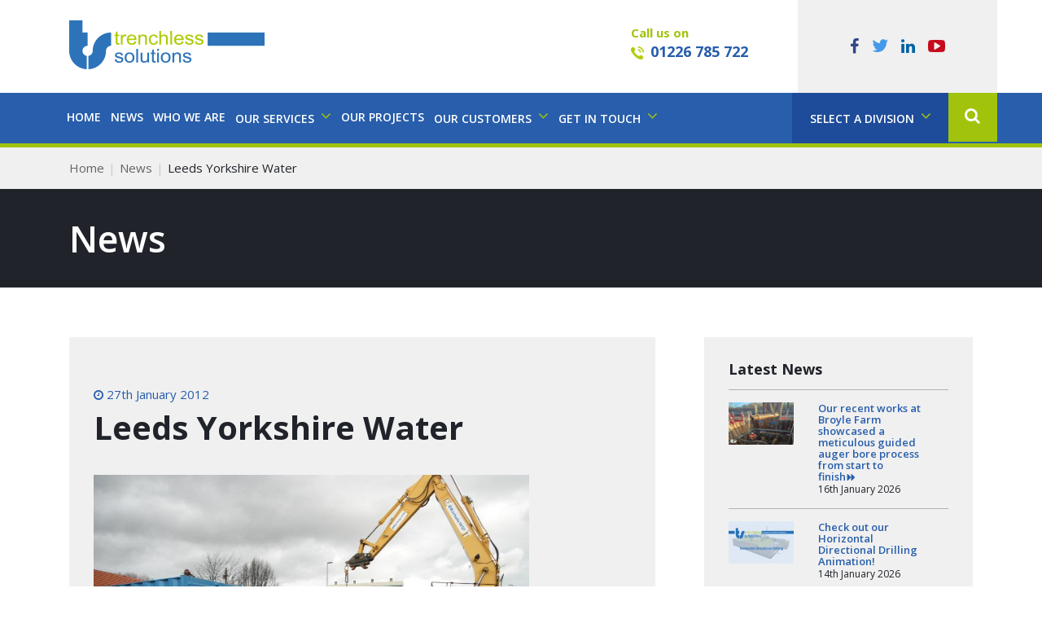

--- FILE ---
content_type: text/html; charset=UTF-8
request_url: https://www.trenchlesssolutions.co.uk/leeds-yorkshire-water/
body_size: 15052
content:
<!DOCTYPE html>
<html lang="en-GB" class="no-js">
<head>
<!-- Google tag (gtag.js) -->
<!--<script async src="https://www.googletagmanager.com/gtag/js?id=G-TNXV53MY7L"></script>-->
<!--<script>-->
<!--  window.dataLayer = window.dataLayer || [];-->
<!--  function gtag(){dataLayer.push(arguments);}-->
<!--  gtag('js', new Date());-->
<!---->
<!--  gtag('config', 'G-TNXV53MY7L');-->
<!--</script>-->
<meta charset="UTF-8">
<meta http-equiv="X-UA-Compatible" content="IE=edge">
<meta name="viewport" content="width=device-width, initial-scale=1">
<!-- The above 3 meta tags *must* come first in the head; any other head content must come *after* these tags -->

<title>Leeds Yorkshire Water - Trenchless Solutions</title>

<!-- fav and iOS icons -->
<link rel="apple-touch-icon" sizes="57x57" href="/favicon-57x57.png" />
<link rel="apple-touch-icon" sizes="72x72" href="/favicon-72x72.png" />
<link rel="apple-touch-icon" sizes="114x114" href="/favicon-114x114.png" />
<link rel="apple-touch-icon" sizes="144x144" href="/favicon-144x144.png" />
<!-- icon - 16x16 -->
<link rel="shortcut icon" href="/favicon.ico">
<!-- icon - 32x32 -->
<link rel="shortcut icon" href="/favicon.png">

<link rel="pingback" href="https://www.trenchlesssolutions.co.uk/xmlrpc.php">

<!-- Bootstrap -->
<link href="https://www.trenchlessgroup.co.uk/app/themes/trenchlessgroup/assets/plugins/bootstrap-3.3.6/css/bootstrap.css" rel="stylesheet">

<!-- HTML5 shim and Respond.js for IE8 support of HTML5 elements and media queries -->
<!-- WARNING: Respond.js doesn't work if you view the page via file:// -->
<!--[if lt IE 9]>
      <script src="https://oss.maxcdn.com/html5shiv/3.7.2/html5shiv.min.js"></script>
      <script src="https://oss.maxcdn.com/respond/1.4.2/respond.min.js"></script>
<![endif]-->

<!-- Google Fonts -->
<link href='https://fonts.googleapis.com/css?family=Open+Sans:300,300italic,400,400italic,600,600italic,700,700italic' rel='stylesheet' type='text/css'>

<!-- Font Awesome -->
<link rel="stylesheet" href="https://www.trenchlessgroup.co.uk/app/themes/trenchlessgroup/assets/plugins/font-awesome-4.6.3/css/font-awesome.min.css">

<!-- bxSlider CSS file -->
<link href="https://www.trenchlessgroup.co.uk/app/themes/trenchlessgroup/assets/plugins/jquery.bxslider/jquery.bxslider.css" rel="stylesheet" />

<!-- Slick CSS files -->
<link rel="stylesheet" type="text/css" href="https://www.trenchlessgroup.co.uk/app/themes/trenchlessgroup/assets/plugins/slick-1.6.0/slick/slick.css">
<link rel="stylesheet" type="text/css" href="https://www.trenchlessgroup.co.uk/app/themes/trenchlessgroup/assets/plugins/slick-1.6.0/slick/slick-theme.css">

<!-- blueimp gallery -->
<link rel="stylesheet" href="https://www.trenchlessgroup.co.uk/app/themes/trenchlessgroup/assets/plugins/blueimp/css/blueimp-gallery.min.css">

<!-- Yamm styles-->
<link href="https://www.trenchlessgroup.co.uk/app/themes/trenchlessgroup/assets/plugins/yamm3-master/yamm/yamm.css" rel="stylesheet">

<!-- Master stylesheet -->
<link href="https://www.trenchlessgroup.co.uk/app/themes/trenchlessgroup/assets/css/global.css?v=1.1" rel="stylesheet">

<!-- Solutions stylesheet -->
<link href="https://www.trenchlessgroup.co.uk/app/themes/trenchlessgroup/assets/css/solutions.css?v=1.2" rel="stylesheet">

<meta name='robots' content='index, follow, max-image-preview:large, max-snippet:-1, max-video-preview:-1' />

	<!-- This site is optimized with the Yoast SEO plugin v26.7 - https://yoast.com/wordpress/plugins/seo/ -->
	<link rel="canonical" href="https://www.trenchlesssolutions.co.uk/leeds-yorkshire-water/" />
	<meta property="og:locale" content="en_GB" />
	<meta property="og:type" content="article" />
	<meta property="og:title" content="Leeds Yorkshire Water - Trenchless Solutions" />
	<meta property="og:description" content="Pictures of work carried out in leeds, Center of duel carrigeway..." />
	<meta property="og:url" content="https://www.trenchlesssolutions.co.uk/leeds-yorkshire-water/" />
	<meta property="og:site_name" content="Trenchless Solutions" />
	<meta property="article:published_time" content="2012-01-27T19:47:29+00:00" />
	<meta property="article:modified_time" content="2016-08-15T20:55:17+00:00" />
	<meta property="og:image" content="https://www.trenchlesssolutions.co.uk/cms/wp-content/uploads/images/yorkshire%20water/2.jpg" />
	<meta name="author" content="tgmradmin" />
	<meta name="twitter:card" content="summary_large_image" />
	<meta name="twitter:label1" content="Written by" />
	<meta name="twitter:data1" content="tgmradmin" />
	<script type="application/ld+json" class="yoast-schema-graph">{"@context":"https://schema.org","@graph":[{"@type":"Article","@id":"https://www.trenchlesssolutions.co.uk/leeds-yorkshire-water/#article","isPartOf":{"@id":"https://www.trenchlesssolutions.co.uk/leeds-yorkshire-water/"},"author":{"name":"tgmradmin","@id":"https://www.trenchlesssolutions.co.uk/#/schema/person/89373834d6441f6e1c62cc8d9036efa5"},"headline":"Leeds Yorkshire Water","datePublished":"2012-01-27T19:47:29+00:00","dateModified":"2016-08-15T20:55:17+00:00","mainEntityOfPage":{"@id":"https://www.trenchlesssolutions.co.uk/leeds-yorkshire-water/"},"wordCount":3,"commentCount":0,"articleSection":["Solutions","Uncategorised"],"inLanguage":"en-GB","potentialAction":[{"@type":"CommentAction","name":"Comment","target":["https://www.trenchlesssolutions.co.uk/leeds-yorkshire-water/#respond"]}]},{"@type":"WebPage","@id":"https://www.trenchlesssolutions.co.uk/leeds-yorkshire-water/","url":"https://www.trenchlesssolutions.co.uk/leeds-yorkshire-water/","name":"Leeds Yorkshire Water - Trenchless Solutions","isPartOf":{"@id":"https://www.trenchlesssolutions.co.uk/#website"},"datePublished":"2012-01-27T19:47:29+00:00","dateModified":"2016-08-15T20:55:17+00:00","author":{"@id":"https://www.trenchlesssolutions.co.uk/#/schema/person/89373834d6441f6e1c62cc8d9036efa5"},"breadcrumb":{"@id":"https://www.trenchlesssolutions.co.uk/leeds-yorkshire-water/#breadcrumb"},"inLanguage":"en-GB","potentialAction":[{"@type":"ReadAction","target":["https://www.trenchlesssolutions.co.uk/leeds-yorkshire-water/"]}]},{"@type":"BreadcrumbList","@id":"https://www.trenchlesssolutions.co.uk/leeds-yorkshire-water/#breadcrumb","itemListElement":[{"@type":"ListItem","position":1,"name":"Home","item":"https://www.trenchlesssolutions.co.uk/"},{"@type":"ListItem","position":2,"name":"News","item":"https://www.trenchlesssolutions.co.uk/news/"},{"@type":"ListItem","position":3,"name":"Leeds Yorkshire Water"}]},{"@type":"WebSite","@id":"https://www.trenchlesssolutions.co.uk/#website","url":"https://www.trenchlesssolutions.co.uk/","name":"Trenchless Solutions","description":"Underground Pipeline Installations","potentialAction":[{"@type":"SearchAction","target":{"@type":"EntryPoint","urlTemplate":"https://www.trenchlesssolutions.co.uk/?s={search_term_string}"},"query-input":{"@type":"PropertyValueSpecification","valueRequired":true,"valueName":"search_term_string"}}],"inLanguage":"en-GB"},{"@type":"Person","@id":"https://www.trenchlesssolutions.co.uk/#/schema/person/89373834d6441f6e1c62cc8d9036efa5","name":"tgmradmin","image":{"@type":"ImageObject","inLanguage":"en-GB","@id":"https://www.trenchlesssolutions.co.uk/#/schema/person/image/","url":"https://secure.gravatar.com/avatar/fc92b7efe915cf443bc1b81a8032f326a509e7e9304f8bc5f31eb056bdd874ba?s=96&d=mm&r=g","contentUrl":"https://secure.gravatar.com/avatar/fc92b7efe915cf443bc1b81a8032f326a509e7e9304f8bc5f31eb056bdd874ba?s=96&d=mm&r=g","caption":"tgmradmin"},"url":"https://www.trenchlesssolutions.co.uk/author/tgmradmin/"}]}</script>
	<!-- / Yoast SEO plugin. -->


<link rel="alternate" type="application/rss+xml" title="Trenchless Solutions &raquo; Leeds Yorkshire Water Comments Feed" href="https://www.trenchlesssolutions.co.uk/leeds-yorkshire-water/feed/" />
<link rel="alternate" title="oEmbed (JSON)" type="application/json+oembed" href="https://www.trenchlesssolutions.co.uk/wp-json/oembed/1.0/embed?url=https%3A%2F%2Fwww.trenchlesssolutions.co.uk%2Fleeds-yorkshire-water%2F" />
<link rel="alternate" title="oEmbed (XML)" type="text/xml+oembed" href="https://www.trenchlesssolutions.co.uk/wp-json/oembed/1.0/embed?url=https%3A%2F%2Fwww.trenchlesssolutions.co.uk%2Fleeds-yorkshire-water%2F&#038;format=xml" />
<style id='wp-img-auto-sizes-contain-inline-css' type='text/css'>
img:is([sizes=auto i],[sizes^="auto," i]){contain-intrinsic-size:3000px 1500px}
/*# sourceURL=wp-img-auto-sizes-contain-inline-css */
</style>
<link rel='stylesheet' id='wp-customer-reviews-3-frontend-css' href='https://www.trenchlessgroup.co.uk/app/plugins/wp-customer-reviews/css/wp-customer-reviews.css?ver=3.7.7' type='text/css' media='all' />
<style id='wp-emoji-styles-inline-css' type='text/css'>

	img.wp-smiley, img.emoji {
		display: inline !important;
		border: none !important;
		box-shadow: none !important;
		height: 1em !important;
		width: 1em !important;
		margin: 0 0.07em !important;
		vertical-align: -0.1em !important;
		background: none !important;
		padding: 0 !important;
	}
/*# sourceURL=wp-emoji-styles-inline-css */
</style>
<style id='wp-block-library-inline-css' type='text/css'>
:root{--wp-block-synced-color:#7a00df;--wp-block-synced-color--rgb:122,0,223;--wp-bound-block-color:var(--wp-block-synced-color);--wp-editor-canvas-background:#ddd;--wp-admin-theme-color:#007cba;--wp-admin-theme-color--rgb:0,124,186;--wp-admin-theme-color-darker-10:#006ba1;--wp-admin-theme-color-darker-10--rgb:0,107,160.5;--wp-admin-theme-color-darker-20:#005a87;--wp-admin-theme-color-darker-20--rgb:0,90,135;--wp-admin-border-width-focus:2px}@media (min-resolution:192dpi){:root{--wp-admin-border-width-focus:1.5px}}.wp-element-button{cursor:pointer}:root .has-very-light-gray-background-color{background-color:#eee}:root .has-very-dark-gray-background-color{background-color:#313131}:root .has-very-light-gray-color{color:#eee}:root .has-very-dark-gray-color{color:#313131}:root .has-vivid-green-cyan-to-vivid-cyan-blue-gradient-background{background:linear-gradient(135deg,#00d084,#0693e3)}:root .has-purple-crush-gradient-background{background:linear-gradient(135deg,#34e2e4,#4721fb 50%,#ab1dfe)}:root .has-hazy-dawn-gradient-background{background:linear-gradient(135deg,#faaca8,#dad0ec)}:root .has-subdued-olive-gradient-background{background:linear-gradient(135deg,#fafae1,#67a671)}:root .has-atomic-cream-gradient-background{background:linear-gradient(135deg,#fdd79a,#004a59)}:root .has-nightshade-gradient-background{background:linear-gradient(135deg,#330968,#31cdcf)}:root .has-midnight-gradient-background{background:linear-gradient(135deg,#020381,#2874fc)}:root{--wp--preset--font-size--normal:16px;--wp--preset--font-size--huge:42px}.has-regular-font-size{font-size:1em}.has-larger-font-size{font-size:2.625em}.has-normal-font-size{font-size:var(--wp--preset--font-size--normal)}.has-huge-font-size{font-size:var(--wp--preset--font-size--huge)}.has-text-align-center{text-align:center}.has-text-align-left{text-align:left}.has-text-align-right{text-align:right}.has-fit-text{white-space:nowrap!important}#end-resizable-editor-section{display:none}.aligncenter{clear:both}.items-justified-left{justify-content:flex-start}.items-justified-center{justify-content:center}.items-justified-right{justify-content:flex-end}.items-justified-space-between{justify-content:space-between}.screen-reader-text{border:0;clip-path:inset(50%);height:1px;margin:-1px;overflow:hidden;padding:0;position:absolute;width:1px;word-wrap:normal!important}.screen-reader-text:focus{background-color:#ddd;clip-path:none;color:#444;display:block;font-size:1em;height:auto;left:5px;line-height:normal;padding:15px 23px 14px;text-decoration:none;top:5px;width:auto;z-index:100000}html :where(.has-border-color){border-style:solid}html :where([style*=border-top-color]){border-top-style:solid}html :where([style*=border-right-color]){border-right-style:solid}html :where([style*=border-bottom-color]){border-bottom-style:solid}html :where([style*=border-left-color]){border-left-style:solid}html :where([style*=border-width]){border-style:solid}html :where([style*=border-top-width]){border-top-style:solid}html :where([style*=border-right-width]){border-right-style:solid}html :where([style*=border-bottom-width]){border-bottom-style:solid}html :where([style*=border-left-width]){border-left-style:solid}html :where(img[class*=wp-image-]){height:auto;max-width:100%}:where(figure){margin:0 0 1em}html :where(.is-position-sticky){--wp-admin--admin-bar--position-offset:var(--wp-admin--admin-bar--height,0px)}@media screen and (max-width:600px){html :where(.is-position-sticky){--wp-admin--admin-bar--position-offset:0px}}

/*# sourceURL=wp-block-library-inline-css */
</style><style id='global-styles-inline-css' type='text/css'>
:root{--wp--preset--aspect-ratio--square: 1;--wp--preset--aspect-ratio--4-3: 4/3;--wp--preset--aspect-ratio--3-4: 3/4;--wp--preset--aspect-ratio--3-2: 3/2;--wp--preset--aspect-ratio--2-3: 2/3;--wp--preset--aspect-ratio--16-9: 16/9;--wp--preset--aspect-ratio--9-16: 9/16;--wp--preset--color--black: #000000;--wp--preset--color--cyan-bluish-gray: #abb8c3;--wp--preset--color--white: #ffffff;--wp--preset--color--pale-pink: #f78da7;--wp--preset--color--vivid-red: #cf2e2e;--wp--preset--color--luminous-vivid-orange: #ff6900;--wp--preset--color--luminous-vivid-amber: #fcb900;--wp--preset--color--light-green-cyan: #7bdcb5;--wp--preset--color--vivid-green-cyan: #00d084;--wp--preset--color--pale-cyan-blue: #8ed1fc;--wp--preset--color--vivid-cyan-blue: #0693e3;--wp--preset--color--vivid-purple: #9b51e0;--wp--preset--gradient--vivid-cyan-blue-to-vivid-purple: linear-gradient(135deg,rgb(6,147,227) 0%,rgb(155,81,224) 100%);--wp--preset--gradient--light-green-cyan-to-vivid-green-cyan: linear-gradient(135deg,rgb(122,220,180) 0%,rgb(0,208,130) 100%);--wp--preset--gradient--luminous-vivid-amber-to-luminous-vivid-orange: linear-gradient(135deg,rgb(252,185,0) 0%,rgb(255,105,0) 100%);--wp--preset--gradient--luminous-vivid-orange-to-vivid-red: linear-gradient(135deg,rgb(255,105,0) 0%,rgb(207,46,46) 100%);--wp--preset--gradient--very-light-gray-to-cyan-bluish-gray: linear-gradient(135deg,rgb(238,238,238) 0%,rgb(169,184,195) 100%);--wp--preset--gradient--cool-to-warm-spectrum: linear-gradient(135deg,rgb(74,234,220) 0%,rgb(151,120,209) 20%,rgb(207,42,186) 40%,rgb(238,44,130) 60%,rgb(251,105,98) 80%,rgb(254,248,76) 100%);--wp--preset--gradient--blush-light-purple: linear-gradient(135deg,rgb(255,206,236) 0%,rgb(152,150,240) 100%);--wp--preset--gradient--blush-bordeaux: linear-gradient(135deg,rgb(254,205,165) 0%,rgb(254,45,45) 50%,rgb(107,0,62) 100%);--wp--preset--gradient--luminous-dusk: linear-gradient(135deg,rgb(255,203,112) 0%,rgb(199,81,192) 50%,rgb(65,88,208) 100%);--wp--preset--gradient--pale-ocean: linear-gradient(135deg,rgb(255,245,203) 0%,rgb(182,227,212) 50%,rgb(51,167,181) 100%);--wp--preset--gradient--electric-grass: linear-gradient(135deg,rgb(202,248,128) 0%,rgb(113,206,126) 100%);--wp--preset--gradient--midnight: linear-gradient(135deg,rgb(2,3,129) 0%,rgb(40,116,252) 100%);--wp--preset--font-size--small: 13px;--wp--preset--font-size--medium: 20px;--wp--preset--font-size--large: 36px;--wp--preset--font-size--x-large: 42px;--wp--preset--spacing--20: 0.44rem;--wp--preset--spacing--30: 0.67rem;--wp--preset--spacing--40: 1rem;--wp--preset--spacing--50: 1.5rem;--wp--preset--spacing--60: 2.25rem;--wp--preset--spacing--70: 3.38rem;--wp--preset--spacing--80: 5.06rem;--wp--preset--shadow--natural: 6px 6px 9px rgba(0, 0, 0, 0.2);--wp--preset--shadow--deep: 12px 12px 50px rgba(0, 0, 0, 0.4);--wp--preset--shadow--sharp: 6px 6px 0px rgba(0, 0, 0, 0.2);--wp--preset--shadow--outlined: 6px 6px 0px -3px rgb(255, 255, 255), 6px 6px rgb(0, 0, 0);--wp--preset--shadow--crisp: 6px 6px 0px rgb(0, 0, 0);}:where(.is-layout-flex){gap: 0.5em;}:where(.is-layout-grid){gap: 0.5em;}body .is-layout-flex{display: flex;}.is-layout-flex{flex-wrap: wrap;align-items: center;}.is-layout-flex > :is(*, div){margin: 0;}body .is-layout-grid{display: grid;}.is-layout-grid > :is(*, div){margin: 0;}:where(.wp-block-columns.is-layout-flex){gap: 2em;}:where(.wp-block-columns.is-layout-grid){gap: 2em;}:where(.wp-block-post-template.is-layout-flex){gap: 1.25em;}:where(.wp-block-post-template.is-layout-grid){gap: 1.25em;}.has-black-color{color: var(--wp--preset--color--black) !important;}.has-cyan-bluish-gray-color{color: var(--wp--preset--color--cyan-bluish-gray) !important;}.has-white-color{color: var(--wp--preset--color--white) !important;}.has-pale-pink-color{color: var(--wp--preset--color--pale-pink) !important;}.has-vivid-red-color{color: var(--wp--preset--color--vivid-red) !important;}.has-luminous-vivid-orange-color{color: var(--wp--preset--color--luminous-vivid-orange) !important;}.has-luminous-vivid-amber-color{color: var(--wp--preset--color--luminous-vivid-amber) !important;}.has-light-green-cyan-color{color: var(--wp--preset--color--light-green-cyan) !important;}.has-vivid-green-cyan-color{color: var(--wp--preset--color--vivid-green-cyan) !important;}.has-pale-cyan-blue-color{color: var(--wp--preset--color--pale-cyan-blue) !important;}.has-vivid-cyan-blue-color{color: var(--wp--preset--color--vivid-cyan-blue) !important;}.has-vivid-purple-color{color: var(--wp--preset--color--vivid-purple) !important;}.has-black-background-color{background-color: var(--wp--preset--color--black) !important;}.has-cyan-bluish-gray-background-color{background-color: var(--wp--preset--color--cyan-bluish-gray) !important;}.has-white-background-color{background-color: var(--wp--preset--color--white) !important;}.has-pale-pink-background-color{background-color: var(--wp--preset--color--pale-pink) !important;}.has-vivid-red-background-color{background-color: var(--wp--preset--color--vivid-red) !important;}.has-luminous-vivid-orange-background-color{background-color: var(--wp--preset--color--luminous-vivid-orange) !important;}.has-luminous-vivid-amber-background-color{background-color: var(--wp--preset--color--luminous-vivid-amber) !important;}.has-light-green-cyan-background-color{background-color: var(--wp--preset--color--light-green-cyan) !important;}.has-vivid-green-cyan-background-color{background-color: var(--wp--preset--color--vivid-green-cyan) !important;}.has-pale-cyan-blue-background-color{background-color: var(--wp--preset--color--pale-cyan-blue) !important;}.has-vivid-cyan-blue-background-color{background-color: var(--wp--preset--color--vivid-cyan-blue) !important;}.has-vivid-purple-background-color{background-color: var(--wp--preset--color--vivid-purple) !important;}.has-black-border-color{border-color: var(--wp--preset--color--black) !important;}.has-cyan-bluish-gray-border-color{border-color: var(--wp--preset--color--cyan-bluish-gray) !important;}.has-white-border-color{border-color: var(--wp--preset--color--white) !important;}.has-pale-pink-border-color{border-color: var(--wp--preset--color--pale-pink) !important;}.has-vivid-red-border-color{border-color: var(--wp--preset--color--vivid-red) !important;}.has-luminous-vivid-orange-border-color{border-color: var(--wp--preset--color--luminous-vivid-orange) !important;}.has-luminous-vivid-amber-border-color{border-color: var(--wp--preset--color--luminous-vivid-amber) !important;}.has-light-green-cyan-border-color{border-color: var(--wp--preset--color--light-green-cyan) !important;}.has-vivid-green-cyan-border-color{border-color: var(--wp--preset--color--vivid-green-cyan) !important;}.has-pale-cyan-blue-border-color{border-color: var(--wp--preset--color--pale-cyan-blue) !important;}.has-vivid-cyan-blue-border-color{border-color: var(--wp--preset--color--vivid-cyan-blue) !important;}.has-vivid-purple-border-color{border-color: var(--wp--preset--color--vivid-purple) !important;}.has-vivid-cyan-blue-to-vivid-purple-gradient-background{background: var(--wp--preset--gradient--vivid-cyan-blue-to-vivid-purple) !important;}.has-light-green-cyan-to-vivid-green-cyan-gradient-background{background: var(--wp--preset--gradient--light-green-cyan-to-vivid-green-cyan) !important;}.has-luminous-vivid-amber-to-luminous-vivid-orange-gradient-background{background: var(--wp--preset--gradient--luminous-vivid-amber-to-luminous-vivid-orange) !important;}.has-luminous-vivid-orange-to-vivid-red-gradient-background{background: var(--wp--preset--gradient--luminous-vivid-orange-to-vivid-red) !important;}.has-very-light-gray-to-cyan-bluish-gray-gradient-background{background: var(--wp--preset--gradient--very-light-gray-to-cyan-bluish-gray) !important;}.has-cool-to-warm-spectrum-gradient-background{background: var(--wp--preset--gradient--cool-to-warm-spectrum) !important;}.has-blush-light-purple-gradient-background{background: var(--wp--preset--gradient--blush-light-purple) !important;}.has-blush-bordeaux-gradient-background{background: var(--wp--preset--gradient--blush-bordeaux) !important;}.has-luminous-dusk-gradient-background{background: var(--wp--preset--gradient--luminous-dusk) !important;}.has-pale-ocean-gradient-background{background: var(--wp--preset--gradient--pale-ocean) !important;}.has-electric-grass-gradient-background{background: var(--wp--preset--gradient--electric-grass) !important;}.has-midnight-gradient-background{background: var(--wp--preset--gradient--midnight) !important;}.has-small-font-size{font-size: var(--wp--preset--font-size--small) !important;}.has-medium-font-size{font-size: var(--wp--preset--font-size--medium) !important;}.has-large-font-size{font-size: var(--wp--preset--font-size--large) !important;}.has-x-large-font-size{font-size: var(--wp--preset--font-size--x-large) !important;}
/*# sourceURL=global-styles-inline-css */
</style>

<style id='classic-theme-styles-inline-css' type='text/css'>
/*! This file is auto-generated */
.wp-block-button__link{color:#fff;background-color:#32373c;border-radius:9999px;box-shadow:none;text-decoration:none;padding:calc(.667em + 2px) calc(1.333em + 2px);font-size:1.125em}.wp-block-file__button{background:#32373c;color:#fff;text-decoration:none}
/*# sourceURL=/wp-includes/css/classic-themes.min.css */
</style>
<link rel='stylesheet' id='contact-form-7-css' href='https://www.trenchlessgroup.co.uk/app/plugins/contact-form-7/includes/css/styles.css?ver=6.1.4' type='text/css' media='all' />
<link rel='stylesheet' id='wpcf7-redirect-script-frontend-css' href='https://www.trenchlessgroup.co.uk/app/plugins/wpcf7-redirect/build/assets/frontend-script.css?ver=2c532d7e2be36f6af233' type='text/css' media='all' />
<link rel='stylesheet' id='parent-style-css' href='https://www.trenchlessgroup.co.uk/app/themes/trenchlessgroup/style.css?ver=6.9' type='text/css' media='all' />
<link rel='stylesheet' id='child-style-css' href='https://www.trenchlessgroup.co.uk/app/themes/trenchlesssolutions/style.css?ver=6.9' type='text/css' media='all' />
<script type="text/javascript" src="https://www.trenchlesssolutions.co.uk/wp-includes/js/jquery/jquery.min.js?ver=3.7.1" id="jquery-core-js"></script>
<script type="text/javascript" src="https://www.trenchlesssolutions.co.uk/wp-includes/js/jquery/jquery-migrate.min.js?ver=3.4.1" id="jquery-migrate-js"></script>
<script type="text/javascript" src="https://www.trenchlessgroup.co.uk/app/plugins/wp-customer-reviews/js/wp-customer-reviews.js?ver=3.7.7" id="wp-customer-reviews-3-frontend-js"></script>
<link rel="https://api.w.org/" href="https://www.trenchlesssolutions.co.uk/wp-json/" /><link rel="alternate" title="JSON" type="application/json" href="https://www.trenchlesssolutions.co.uk/wp-json/wp/v2/posts/176" /><link rel="EditURI" type="application/rsd+xml" title="RSD" href="https://www.trenchlesssolutions.co.uk/xmlrpc.php?rsd" />
<meta name="generator" content="WordPress 6.9" />
<link rel='shortlink' href='https://www.trenchlesssolutions.co.uk/?p=176' />
</head>

<body id="page-id-176">

<!-- header -->
<header>
	<div class="container-fluid container-header">
		<div class="container">
			<div class="row">
				<div class="col-lg-7 col-md-6 col-sm-4 logo"><a href="/"><img src="https://www.trenchlessgroup.co.uk/app/themes/trenchlessgroup/assets/images/solutions/logo.png" width="240" alt="Trenchless logo"></a></div>
				<div class="col-lg-2 col-md-3 col-sm-4 cta-call"><span>Call us on</span> <img src="https://www.trenchlessgroup.co.uk/app/themes/trenchlessgroup/assets/images/solutions/icon-tel.png" width="16" height="16" alt="telephone icon"> <a href="tel:+441226785722">01226 785 722</a> </div>
				<div class="col-lg-3 col-md-3 col-sm-4 social-links"> <a href="https://www.facebook.com/pages/Trenchless-Solutions-Ltd/173616942663667" target="_blank"><i class="fa fa-facebook" aria-hidden="true"></i></a> <a href="https://twitter.com/trenchlessuk" target="_blank"><i class="fa fa-twitter" aria-hidden="true"></i></a> <a href="https://www.linkedin.com/company/trenchless-solutions-limited" target="_blank"><i class="fa fa-linkedin" aria-hidden="true"></i></a> <a href="https://www.youtube.com/user/TrenchlessSolutions1" target="_blank"><i class="fa fa-youtube-play" aria-hidden="true"></i></a> </div>
			</div>
		</div>
	</div>
</header>

<!-- navigation -->
<nav class="yamm navbar navbar-default">
	<div class="container-fluid container-nav">
		<div class="container">
			<div class="row">
				<div class="col-md-12">

					<!-- Brand and toggle get grouped for better mobile display -->
					<div class="navbar-header">
						<button type="button" class="navbar-toggle collapsed" data-toggle="collapse" data-target="#navbar-collapse-main" aria-expanded="false"> <span class="sr-only">Toggle Navigation</span> <span class="navbar-toggle-text">Menu</span> <i class="fa ts-bars"></i> </button>
						<button type="button" class="navbar-toggle collapsed navbar-toggle-social-links" data-toggle="collapse" data-target="#navbar-collapse-social-links" aria-expanded="false"> <span class="sr-only">Toggle Navigation</span> <span class="navbar-toggle-text">Follow</span> <i class="fa fa-angle-down"></i> </button>
						<button type="button" class="navbar-toggle collapsed navbar-toggle-search" data-toggle="collapse" data-target="#navbar-collapse-search" aria-expanded="false"><i class="fa fa-search"></i></button>
					</div>
					<!-- Collect the nav links, forms, and other content for toggling -->
					<div class="collapse navbar-collapse" id="navbar-collapse-main">
						<div class="row">
							<div class="col-md-12">
								<ul class="nav navbar-nav" id="nav-main">
									<li ><a href="https://www.trenchlesssolutions.co.uk/"><i class="fa fa-angle-right" aria-hidden="true"></i>Home</a></li>
									<li ><a href="https://www.trenchlesssolutions.co.uk/news/"><i class="fa fa-angle-right" aria-hidden="true"></i>News</a></li>
									<li ><a href="https://www.trenchlesssolutions.co.uk/who-we-are/"><i class="fa fa-angle-right" aria-hidden="true"></i>Who We Are</a></li>
									<li class="dropdown yamm-fw"> <a href="https://www.trenchlesssolutions.co.uk/our-services/" class="dropdown-toggle" data-toggle="dropdown" role="button" aria-haspopup="true" aria-expanded="false"><i class="fa fa-angle-right" aria-hidden="true"></i>Our Services <i class="fa fa-angle-down" aria-hidden="true"></i></a>
										<div class="dropdown-menu">
											<div class="row">
												<div class="col-sm-12 col-md-4">
																									<ul class="meganav-menu" id="meganav-menu-1">
														<li ><a href="https://www.trenchlesssolutions.co.uk/our-services/"><i class="fa fa-angle-right" aria-hidden="true"></i> Services Home</a></li>
																											<li id="nav-guided-auger-boring" ><a href="https://www.trenchlesssolutions.co.uk/our-services/guided-auger-boring/"><i class="fa fa-angle-right" aria-hidden="true"></i> Guided Auger Boring</a></li>
																												<li id="nav-impact-moling" ><a href="https://www.trenchlesssolutions.co.uk/our-services/impact-moling/"><i class="fa fa-angle-right" aria-hidden="true"></i> Impact Moling</a></li>
																												<li id="nav-pipe-bursting" ><a href="https://www.trenchlesssolutions.co.uk/our-services/pipe-bursting/"><i class="fa fa-angle-right" aria-hidden="true"></i> Pipe Bursting</a></li>
																												<li id="nav-horizontal-directional-drilling" ><a href="https://www.trenchlesssolutions.co.uk/our-services/horizontal-directional-drilling/"><i class="fa fa-angle-right" aria-hidden="true"></i> <span class="hidden-xs">Horizontal Directional Drilling</span><abbr class="hidden-sm hidden-md hidden-lg">HDD</abbr></a></li>
																												<li id="nav-auger-boring" ><a href="https://www.trenchlesssolutions.co.uk/our-services/auger-boring/"><i class="fa fa-angle-right" aria-hidden="true"></i> Auger Boring</a></li>
																												<li id="nav-mini-hdd" ><a href="https://www.trenchlesssolutions.co.uk/our-services/mini-hdd/"><i class="fa fa-angle-right" aria-hidden="true"></i> <span class="hidden-xs">Mini Horizontal Directional Drilling</span><abbr class="hidden-sm hidden-md hidden-lg">Mini HDD</abbr></a></li>
																												<li id="nav-use-contract-services" ><a href="https://www.trenchlesssolutions.co.uk/our-services/use-contract-services/"><i class="fa fa-angle-right" aria-hidden="true"></i> Why use Contract Services</a></li>
																											</ul>
													
												</div>
												<div class="col-sm-6 col-md-4">

																									<ul class="meganav-menu" id="meganav-menu-2">
														<li><h2>View by Sector</h2></li>
																											<li ><a href="https://www.trenchlesssolutions.co.uk/service-by-sector/water-sewer/"><i class="fa fa-angle-right" aria-hidden="true"></i> Water and Sewer</a></li>
																												<li ><a href="https://www.trenchlesssolutions.co.uk/service-by-sector/flood-alleviation/"><i class="fa fa-angle-right" aria-hidden="true"></i> Flood Alleviation</a></li>
																												<li ><a href="https://www.trenchlesssolutions.co.uk/service-by-sector/multi-utilities/"><i class="fa fa-angle-right" aria-hidden="true"></i> Multi Utilities</a></li>
																												<li ><a href="https://www.trenchlesssolutions.co.uk/service-by-sector/construction-civil-engineering/"><i class="fa fa-angle-right" aria-hidden="true"></i> Construction and Civil Engineering</a></li>
																												<li ><a href="https://www.trenchlesssolutions.co.uk/service-by-sector/house-builders-developers/"><i class="fa fa-angle-right" aria-hidden="true"></i> House Builders and Developers</a></li>
																												<li ><a href="https://www.trenchlesssolutions.co.uk/service-by-sector/rail/"><i class="fa fa-angle-right" aria-hidden="true"></i> Rail</a></li>
																											</ul>
																									</div>
												<div class="col-sm-6 col-md-4 meganav-img" id="meganav-menu-3">
													
													<video id="video-guided-auger-boring" class="thevideo" width="300" height="300" controls>
														<source src="https://www.trenchlessgroup.co.uk/app/themes/trenchlessgroup/assets/video/guided-auger-boring-v2.mp4" type="video/mp4">
														<source src="https://www.trenchlessgroup.co.uk/app/themes/trenchlessgroup/assets/video/guided-auger-boring-v2.ogv" type="video/ogg">
														Your browser does not support the video tag.
													</video>
													<video id="video-impact-moling" class="thevideo" width="300" height="300" controls>
														<source src="https://www.trenchlessgroup.co.uk/app/themes/trenchlessgroup/assets/video/impact-moling.mp4" type="video/mp4">
														<source src="https://www.trenchlessgroup.co.uk/app/themes/trenchlessgroup/assets/video/impact-moling.ogv" type="video/ogg">
														Your browser does not support the video tag.
													</video>
													<video id="video-pipe-bursting" class="thevideo" width="300" height="300" controls>
														<source src="https://www.trenchlessgroup.co.uk/app/themes/trenchlessgroup/assets/video/pipe-bursting.mp4" type="video/mp4">
														<source src="https://www.trenchlessgroup.co.uk/app/themes/trenchlessgroup/assets/video/pipe-bursting.ogv" type="video/ogg">
														Your browser does not support the video tag.
													</video>
													<video id="video-horizontal-directional-drilling" class="thevideo" width="300" height="300" controls>
														<source src="https://www.trenchlessgroup.co.uk/app/themes/trenchlessgroup/assets/video/horizontal-directional-drilling.mp4" type="video/mp4">
														<source src="https://www.trenchlessgroup.co.uk/app/themes/trenchlessgroup/assets/video/horizontal-directional-drilling.ogv" type="video/ogg">
														Your browser does not support the video tag.
													</video>
													<video id="video-auger-boring" class="thevideo" width="300" height="300" controls>
														<source src="https://www.trenchlessgroup.co.uk/app/themes/trenchlessgroup/assets/video/auger-boring.mp4" type="video/mp4">
														<source src="https://www.trenchlessgroup.co.uk/app/themes/trenchlessgroup/assets/video/auger-boring.ogv" type="video/ogg">
														Your browser does not support the video tag.
													</video>
													<video id="video-mini-hdd" class="thevideo" width="300" height="300" controls>
														<source src="https://www.trenchlessgroup.co.uk/app/themes/trenchlessgroup/assets/video/mini-hdd.mp4" type="video/mp4">
														<source src="https://www.trenchlessgroup.co.uk/app/themes/trenchlessgroup/assets/video/mini-hdd.ogv" type="video/ogg">
														Your browser does not support the video tag.
													</video>												</div>

											</div>

										</div>
									</li>
									<li ><a href="https://www.trenchlesssolutions.co.uk/our-projects/"><i class="fa fa-angle-right" aria-hidden="true"></i>Our Projects</a></li>
									<li class="dropdown"> <a href="https://www.trenchlesssolutions.co.uk/our-customers/" class="dropdown-toggle" data-toggle="dropdown" role="button" aria-haspopup="true" aria-expanded="false"><i class="fa fa-angle-right" aria-hidden="true"></i>Our Customers <i class="fa fa-angle-down" aria-hidden="true"></i></a>
																					<ul class="dropdown-menu">
												<li aria-haspopup="false"><a href="https://www.trenchlesssolutions.co.uk/our-customers/"><i class="fa fa-angle-right" aria-hidden="true"></i> Our Customers</a></li>
																							<li aria-haspopup="false"><a href="https://www.trenchlesssolutions.co.uk/our-customers/testimonials/"><i class="fa fa-angle-right" aria-hidden="true"></i> Testimonials</a></li>
																							</ul>
																				</li>
									<li class="dropdown"> <a href="https://www.trenchlesssolutions.co.uk/get-in-touch/" class="dropdown-toggle" data-toggle="dropdown" role="button" aria-haspopup="true" aria-expanded="false"><i class="fa fa-angle-right" aria-hidden="true"></i>Get In Touch <i class="fa fa-angle-down" aria-hidden="true"></i></a>
																					<ul class="dropdown-menu">
												<li aria-haspopup="false"><a href="https://www.trenchlesssolutions.co.uk/get-in-touch/"><i class="fa fa-angle-right" aria-hidden="true"></i> Contact Us</a></li>
																							<li aria-haspopup="false"><a href="https://www.trenchlesssolutions.co.uk/get-in-touch/current-vacancies/"><i class="fa fa-angle-right" aria-hidden="true"></i> Current Vacancies</a></li>
																							</ul>
																				</li>
								</ul>


								<ul class="nav navbar-nav nav navbar-right" id="dropdown-search">
									<li class="dropdown dropdown-search"> <a href="#" class="dropdown-toggle" data-toggle="dropdown" role="button" aria-haspopup="true" aria-expanded="false"><i class="fa fa-search"></i></a>
										<div class="dropdown-menu col-md-12 ">
											<div class="search-field">
												
<form role="search" method="get" action="https://www.trenchlesssolutions.co.uk/">
	<input type="search" placeholder="Search" value="" name="s" />
	<button type="submit" class="btn btn-go">Go</button>
</form>
											</div>
										</div>
									</li>
								</ul>
								<ul class="nav navbar-nav nav navbar-right" id="dropdown-division">
	<li class="dropdown">
        <a href="#" class="dropdown-toggle" data-toggle="dropdown" role="button" aria-haspopup="true" aria-expanded="false"><i class="fa fa-angle-right" aria-hidden="true"></i>Select a Division <i class="fa fa-angle-down" aria-hidden="true"></i></a>
		<ul class="dropdown-menu dropdown-menu-left col-md-3 ">
                            <li><a href="https://www.trenchlesssolutions.co.uk"><i class="fa fa-angle-right" aria-hidden="true"></i>Solutions</a></li>
                <li><a href="https://www.trenchlesssales.co.uk"><i class="fa fa-angle-right" aria-hidden="true"></i>Sales</a></li>
                <li><a href="https://www.trenchlessplanthire.co.uk"><i class="fa fa-angle-right" aria-hidden="true"></i>Plant Hire</a></li>
                <li><a href="https://www.trenchlessgroup.co.uk"><i class="fa fa-angle-right" aria-hidden="true"></i>Group Website</a></li>

            		</ul>
	</li>
</ul>
							</div>
						</div>
					</div>
					<!-- /.navbar-collapse -->
					<div class="collapse navbar-collapse social-links" id="navbar-collapse-social-links"> <a href="https://www.facebook.com/pages/Trenchless-Solutions-Ltd/173616942663667" target="_blank"><i class="fa fa-facebook" aria-hidden="true"></i></a> <a href="https://twitter.com/trenchlessuk" target="_blank"><i class="fa fa-twitter" aria-hidden="true"></i></a> <a href="https://plus.google.com/112808783152092310769" target="_blank"><i class="fa fa-google-plus" aria-hidden="true"></i></a> <a href="https://www.linkedin.com/company/trenchless-solutions-limited" target="_blank"><i class="fa fa-linkedin" aria-hidden="true"></i></a> <a href="https://www.youtube.com/user/TrenchlessSolutions1" target="_blank"><i class="fa fa-youtube-play" aria-hidden="true"></i></a> </div>
					<div class="collapse navbar-collapse" id="navbar-collapse-search">
						<div class="search-field">
							
<form role="search" method="get" action="https://www.trenchlesssolutions.co.uk/">
	<input type="search" placeholder="Search" value="" name="s" />
	<button type="submit" class="btn btn-go">Go</button>
</form>
						</div>
					</div>
				</div>
			</div>
		</div>
	</div>
</nav>

<header> 
	<!-- breadcrumb -->
	<div class="container-fluid container-breadcrumb">
		<div class="container">
			<div class="row">
				<div class="col-md-12"><ol class="breadcrumb"><li><a href="https://www.trenchlesssolutions.co.uk">Home</a></li><li><a href="https://www.trenchlesssolutions.co.uk/news/">News</a></li><li>Leeds Yorkshire Water</li></ol>
				</div>
			</div>
		</div>
	</div>
</header>
<header> 
	<!-- main title -->
	<div class="container-fluid container-title">
		<div class="container">
			<div class="row">
				<div class="col-md-12">
					<h1>News</h1>
				</div>
			</div>
		</div>
	</div>
</header>		<section>
			<!-- text w/ right-aligned featured image -->
			<div class="container-fluid container-main-03">
				<div class="container">
					<div class="row">
						<div class="col-md-8">
							<div class="post-article"> 
					<div class="col-md-12">
						<div class="date"><i class="fa fa-clock-o" aria-hidden="true"></i> 27th January 2012</div>
						<h2>Leeds Yorkshire Water</h2>
						<p><img loading="lazy" decoding="async" src="/app/uploads/images/yorkshire water/2.jpg" alt="" width="535" height="401" /></p>
<div></div>
<div><img loading="lazy" decoding="async" src="/app/uploads/images/yorkshire water/3.jpg" alt="" width="535" height="401" /></div>
<div></div>
<div></div>
<div><img loading="lazy" decoding="async" src="/app/uploads/images/yorkshire water/setting up work between dual carrigeway.jpg" alt="" width="535" height="401" /></div>


						<h3>Share</h3>
						<!-- Go to www.addthis.com/dashboard to customize your tools -->
						<div class="addthis_sharing_toolbox"></div>
						<br><br>
					</div>
					<div class="clearfix"></div>
				</div><div class="btn-group-news">
						<a href="/news/" class="btn btn-quinary">Back to all News</a>
						<div class="btn-next pull-right"><a href="https://www.trenchlesssolutions.co.uk/jacking-dn300-clay-drainage-pipe/">Next News Story</a></div>
				</div>						</div>
						<!-- /col -->
						<div class="col-md-4">
							<!--
							<div class="list-filter">
								<h2>Filter by Division</h2>
								<ul>-->
																	<!--</ul>
							</div>-->
							<div class="list-filter">
								<h2>Latest News</h2>
		<div class="post-list post-list-default"> <img width="78" height="104" src="https://www.trenchlessgroup.co.uk/app/uploads/sites/2/2026/01/Untitled-1-78x104.jpg" class="img-responsive wp-post-image" alt="" decoding="async" loading="lazy" srcset="https://www.trenchlessgroup.co.uk/app/uploads/sites/2/2026/01/Untitled-1-78x104.jpg 78w, https://www.trenchlessgroup.co.uk/app/uploads/sites/2/2026/01/Untitled-1-364x486.jpg 364w, https://www.trenchlessgroup.co.uk/app/uploads/sites/2/2026/01/Untitled-1-624x832.jpg 624w, https://www.trenchlessgroup.co.uk/app/uploads/sites/2/2026/01/Untitled-1-768x1025.jpg 768w, https://www.trenchlessgroup.co.uk/app/uploads/sites/2/2026/01/Untitled-1-1151x1536.jpg 1151w, https://www.trenchlessgroup.co.uk/app/uploads/sites/2/2026/01/Untitled-1.jpg 1398w" sizes="auto, (max-width: 78px) 100vw, 78px" />
			<div class="col-lg-7 nospace-top nospace-bottom">
				<h3><a href="https://www.trenchlesssolutions.co.uk/our-recent-works-at-broyle-farm-showcased-a-meticulous-guided-auger-bore-process-from-start-to-finish%e2%8f%a9/">Our recent works at Broyle Farm showcased a meticulous guided auger bore process from start to finish&#x23e9;</a></h3>
				<div class="date">16th January 2026</div>
			</div>
			<div class="clearfix"></div>
		</div>
		<div class="post-list post-list-default"> <img width="160" height="90" src="https://www.trenchlessgroup.co.uk/app/uploads/sites/2/2026/01/Screenshot-2026-01-20-104545-160x90.jpg" class="img-responsive wp-post-image" alt="" decoding="async" loading="lazy" srcset="https://www.trenchlessgroup.co.uk/app/uploads/sites/2/2026/01/Screenshot-2026-01-20-104545-160x90.jpg 160w, https://www.trenchlessgroup.co.uk/app/uploads/sites/2/2026/01/Screenshot-2026-01-20-104545-748x419.jpg 748w, https://www.trenchlessgroup.co.uk/app/uploads/sites/2/2026/01/Screenshot-2026-01-20-104545-1280x718.jpg 1280w, https://www.trenchlessgroup.co.uk/app/uploads/sites/2/2026/01/Screenshot-2026-01-20-104545-768x431.jpg 768w, https://www.trenchlessgroup.co.uk/app/uploads/sites/2/2026/01/Screenshot-2026-01-20-104545.jpg 1325w" sizes="auto, (max-width: 160px) 100vw, 160px" />
			<div class="col-lg-7 nospace-top nospace-bottom">
				<h3><a href="https://www.trenchlesssolutions.co.uk/check-out-our-horizontal-directional-drilling-animation/">Check out our Horizontal Directional Drilling Animation!</a></h3>
				<div class="date">14th January 2026</div>
			</div>
			<div class="clearfix"></div>
		</div>
		<div class="post-list post-list-default"> <img width="71" height="104" src="https://www.trenchlessgroup.co.uk/app/uploads/sites/2/2026/01/5-71x104.jpg" class="img-responsive wp-post-image" alt="" decoding="async" loading="lazy" srcset="https://www.trenchlessgroup.co.uk/app/uploads/sites/2/2026/01/5-71x104.jpg 71w, https://www.trenchlessgroup.co.uk/app/uploads/sites/2/2026/01/5-332x486.jpg 332w, https://www.trenchlessgroup.co.uk/app/uploads/sites/2/2026/01/5-569x832.jpg 569w, https://www.trenchlessgroup.co.uk/app/uploads/sites/2/2026/01/5-768x1123.jpg 768w, https://www.trenchlessgroup.co.uk/app/uploads/sites/2/2026/01/5-1050x1536.jpg 1050w, https://www.trenchlessgroup.co.uk/app/uploads/sites/2/2026/01/5.jpg 1358w" sizes="auto, (max-width: 71px) 100vw, 71px" />
			<div class="col-lg-7 nospace-top nospace-bottom">
				<h3><a href="https://www.trenchlesssolutions.co.uk/another-successful-guided-auger-boring-installation-completed-at-cardwell-farm-preston%e2%9c%94%ef%b8%8f/">Another successful Guided Auger Boring installation completed at Cardwell Farm, Preston</a></h3>
				<div class="date">5th January 2026</div>
			</div>
			<div class="clearfix"></div>
		</div>
							</div>
							<div class="list-filter">
								<h2>Archive</h2>
								<ul>
										<li><a href='https://www.trenchlesssolutions.co.uk/2026/'>2026</a>&nbsp;(3)</li>
	<li><a href='https://www.trenchlesssolutions.co.uk/2025/'>2025</a>&nbsp;(34)</li>
	<li><a href='https://www.trenchlesssolutions.co.uk/2024/'>2024</a>&nbsp;(27)</li>
	<li><a href='https://www.trenchlesssolutions.co.uk/2023/'>2023</a>&nbsp;(77)</li>
	<li><a href='https://www.trenchlesssolutions.co.uk/2022/'>2022</a>&nbsp;(96)</li>
	<li><a href='https://www.trenchlesssolutions.co.uk/2021/'>2021</a>&nbsp;(16)</li>
	<li><a href='https://www.trenchlesssolutions.co.uk/2020/'>2020</a>&nbsp;(1)</li>
	<li><a href='https://www.trenchlesssolutions.co.uk/2019/'>2019</a>&nbsp;(14)</li>
	<li><a href='https://www.trenchlesssolutions.co.uk/2018/'>2018</a>&nbsp;(27)</li>
	<li><a href='https://www.trenchlesssolutions.co.uk/2017/'>2017</a>&nbsp;(16)</li>
	<li><a href='https://www.trenchlesssolutions.co.uk/2016/'>2016</a>&nbsp;(24)</li>
	<li><a href='https://www.trenchlesssolutions.co.uk/2015/'>2015</a>&nbsp;(52)</li>
	<li><a href='https://www.trenchlesssolutions.co.uk/2014/'>2014</a>&nbsp;(30)</li>
	<li><a href='https://www.trenchlesssolutions.co.uk/2013/'>2013</a>&nbsp;(18)</li>
	<li><a href='https://www.trenchlesssolutions.co.uk/2012/'>2012</a>&nbsp;(14)</li>
	<li><a href='https://www.trenchlesssolutions.co.uk/2011/'>2011</a>&nbsp;(26)</li>
	<li><a href='https://www.trenchlesssolutions.co.uk/2010/'>2010</a>&nbsp;(5)</li>
								</ul>
							</div>
						</div>
						<!-- /col -->
					</div>
					<!-- /row -->
				</div>
				<!-- /container -->
			</div>
			<!-- /container-fluid -->
		</section>
		<section> 
	<!-- x3 feature boxes -->
	<div class="container-fluid container-feature-boxes">
		
		<div class="row">
			<div class="col-md-4 hidden-xs">
				<div class="fb-valign"><h2>Latest Projects</h2><ul class="bxslider" id="bxnews"><li><p></p><p><a href="https://www.trenchlesssolutions.co.uk/our-projects/">See all Projects</a></p><li><p></p><p><a href="https://www.trenchlesssolutions.co.uk/our-projects/">See all Projects</a></p><li><p></p><p><a href="https://www.trenchlesssolutions.co.uk/our-projects/">See all Projects</a></p></ul></div>	
			</div>
			<!-- /col -->
			
			<div class="col-md-4">
				<div class="fb-valign"><h2>Accreditations</h2><ul class="bxslider" id="bxaccreditations"><li><p><img src="https://www.trenchlessgroup.co.uk/app/uploads/2023/07/Acclaim-Accreditation.png" alt="Acclaim Accreditation"  /><p></li><li><p><img src="https://www.trenchlessgroup.co.uk/app/uploads/2023/07/Achilles-UVDB-Verified.png" alt="Achilles UVDB Verified"  /><p></li><li><p><img src="https://www.trenchlessgroup.co.uk/app/uploads/2023/07/Constructionline-Gold.png" alt="Constructionline Gold"  /><p></li><li><p><img src="https://www.trenchlessgroup.co.uk/app/uploads/2023/07/SSIP.png" alt="SSIP"  /><p></li><li><p><img src="https://www.trenchlessgroup.co.uk/app/uploads/2023/07/UKSTT.png" alt="UKSTT"  /><p></li></ul></div>			</div>
			<!-- /col -->
			
			<div class="col-md-4 hidden-xs">
				<div class="fb-valign"><h2>Testimonials</h2><ul class="bxslider" id="bxtestimonials"><li><blockquote>&quot;The experience and knowledge of Trenchless Solutions Ltd were utilised from an early stage, on this project for Severn Trent Water.&quot;</blockquote><p class="citation"><strong>Contracts Manager - Whitehouse Construction Ltd</strong></p><p><a href="https://www.trenchlesssolutions.co.uk/our-customers/testimonials/">See all testimonials</a></p></li><li><blockquote>&quot;We have used Trenchless Solutions on several contracts and have been pleasantly surprised by their performance, attitude &amp; flexibility.&quot;</blockquote><p class="citation"><strong>Contracts Director - VJ Donegan Ltd</strong></p><p><a href="https://www.trenchlesssolutions.co.uk/our-customers/testimonials/">See all testimonials</a></p></li><li><blockquote>&quot;Enterprise Plc employed the services of Trenchless Solutions Ltd to undertake the installation of DN150 Clay pipe through private gardens.&quot;</blockquote><p class="citation"><strong>Project Manager - Enterprise PLC</strong></p><p><a href="https://www.trenchlesssolutions.co.uk/our-customers/testimonials/">See all testimonials</a></p></li></ul></div>	
			</div>
			<!-- /col --> 
		</div>
		<!-- /row --> 
		
	</div>
	<!-- /container-fluid --> 
</section>
<section class="hidden-xs">
	<!-- customers carousel -->
	<div class="container-fluid container-carousel">
		<div class="container">
			<div class="row">
				<div class="col-md-12">
					<h2>A few of our customers</h2>
					<div class="regular slider">
					<div><img class="img-responsive alignnone wp-image-727 size-full" src="/app/uploads/sites/2/2016/09/whitehouse.png" alt="Whitehouse Construction Ltd" width="480" height="300" /></div><div><img class="img-responsive alignnone wp-image-611 size-full" src="/app/uploads/sites/2/2016/08/donegan.png" alt="donegan" width="480" height="300" /></div><div><img class="img-responsive alignnone wp-image-480 size-full" src="/app/uploads/sites/2/2016/08/vinci.png" alt="Vinci Construction" width="480" height="300" /></div><div><img class="alignnone size-full wp-image-1640" src="https://www.trenchlesssolutions.co.uk/app/uploads/sites/2/2022/11/Network-Plus-Logo-Light-Line-500px.png" alt="" width="500" height="186" /></div><div><img class="img-responsive alignnone wp-image-483 size-full" src="/app/uploads/sites/2/2016/08/murphy.png" alt="Murphy" width="480" height="300" /></div><div><img class="alignnone size-full wp-image-1641" src="https://www.trenchlesssolutions.co.uk/app/uploads/sites/2/2022/11/morrison_water_services_logo_402x122.png" alt="" width="402" height="122" /></div><div><img class="img-responsive alignnone wp-image-485 size-full" src="/app/uploads/sites/2/2016/08/kier.png" alt="kier" width="480" height="300" /></div><div><img class="img-responsive alignnone wp-image-484 size-full" src="/app/uploads/sites/2/2016/08/interserve.png" alt="Interserve" width="480" height="300" /></div><div><img class="img-responsive alignnone wp-image-488 size-full" src="/app/uploads/sites/2/2016/08/galliford-try.png" alt="galliford-try" width="480" height="300" /></div><div><img class="img-responsive alignnone wp-image-490 size-full" src="/app/uploads/sites/2/2016/08/careys.png" alt="Careys" width="480" height="300" /></div><div><img class="img-responsive alignnone wp-image-491 size-full" src="/app/uploads/sites/2/2016/08/breheny.png" alt="Breheny Civil Engineering" width="480" height="300" /></div><div><img class="img-responsive alignnone wp-image-493 size-full" src="/app/uploads/sites/2/2016/08/barhale.png" alt="Barhale" width="480" height="300" /></div><div><img class="alignnone size-medium wp-image-1639" src="https://www.trenchlesssolutions.co.uk/app/uploads/sites/2/2022/11/avove-748x269.png" alt="" width="748" height="269" /></div><div><img class="img-responsive wp-image-606 size-full" src="/app/uploads/sites/2/2016/08/amey.png" alt="amey" width="480" height="300" /></div>					</div>
				</div>
			</div>
			<!-- /row -->
		</div>
		<!-- /container -->
	</div>
	<!-- /container-fluid -->
</section>
<form class="js-cm-form" id="subForm" action="https://www.createsend.com/t/subscribeerror?description=" method="post" data-id="5B5E7037DA78A748374AD499497E309E4E715389E6F7ABD70B2BC4F07098A48A05656D93D94ED362FF1929D1BACA05FBC53A6BA142C141AE3B5B0D28D8978D65">
<input  aria-label="Website" id="fieldttkttue" name="cm-f-ttkttue" type="hidden" value="trenchlesssolutions" />
<footer>
	<!-- newsletter signup -->
	<div class="container-fluid container-signup">
		<div class="container">
			<div class="row">

				<div class="col-md-4">
					<h2>Join our Mailing List</h2>
					<p>Please enter your name and email address to find out more about Trenchless Solutions.</p>
				</div>
				<!-- /col -->
				<div class="col-md-4">
					<div class="form-group">
						<label for="fieldName"> </label>
						<input  aria-label="Name" id="fieldName" maxlength="200" name="cm-name" type="text" class="form-control input-join" placeholder="Name e.g. John Smith, Jane Jones" required>
					</div>
				</div>
				<!-- /col -->
				<div class="col-md-4">
					<div class="form-group">
						<label for="fieldEmail"> </label>
						<input type="email" autocomplete="Email" aria-label="Email" class="js-cm-email-input qa-input-email form-control input-join" id="fieldEmail" maxlength="200" name="cm-kyyuykt-kyyuykt" required="" type="email" placeholder="Email e.g. jsmith@example.org">
						<button class="btn btn-go"><i class="fa fa-paper-plane" aria-hidden="true"></i><span class="show-sm">&nbsp; Submit</span></button>
					</div>
				</div>
				<!-- /col -->

			</div>
			<!-- /row -->
		</div>
		<!-- /container -->
	</div>
	<!-- /container-fluid -->
</footer>
</form>
<script type="text/javascript" src="https://js.createsend1.com/javascript/copypastesubscribeformlogic.js"></script>


<!-- footer -->
<footer>
	<div class="container-fluid container-footer">
		<div class="container">
			<div class="row">
				<div class="col-md-4 legals">
					<div class="logo-footer"><a href="/"><img src="https://www.trenchlessgroup.co.uk/app/themes/trenchlessgroup/assets/images/solutions/logo-footer.png" width="300" alt="Trenchless logo"></a></div>
					Copyright &copy;2011&#8211;26 Trenchless Solutions Ltd. <br>
					Registered in England &amp; Wales | Company No. 06820023 <br>
					Registered address: Shawfield Road, Carlton Industrial Estate, Barnsley, South Yorkshire S71 3HS </div>
				<!-- /col -->
				<div class="col-md-4 quick-links">
					<h2>Quick Links</h2>
					<ul>
						<li>&gt;&nbsp; <a href="https://www.trenchlesssolutions.co.uk/privacy-policy/">Privacy Policy</a></li>
						<li>&gt;&nbsp; <a href="https://www.trenchlesssolutions.co.uk/who-we-are/">Who We Are</a></li>
						<li>&gt;&nbsp; <a href="https://www.trenchlesssolutions.co.uk/terms-of-use/">Terms of Use</a></li>
						<li>&gt;&nbsp; <a href="https://www.trenchlesssolutions.co.uk/our-services/">Our Services</a></li>
						<li>&gt;&nbsp; <a href="https://www.trenchlesssolutions.co.uk/get-in-touch/">Contact Us</a></li>
						<li>&gt;&nbsp; <a href="https://www.trenchlesssolutions.co.uk/accessibility/">Accessibility</a></li>
						<li>&gt;&nbsp; <a href="https://www.trenchlesssolutions.co.uk/sitemap/">Sitemap</a></li>
						<li>&gt;&nbsp; <a href="#" id="nav-back-to-top">Back to Top</a></li>
					</ul>
				</div>
				<!-- /col -->
				<div class="col-md-4 social-sharing">
					<h2>Share</h2>
					<!-- Go to www.addthis.com/dashboard to customize your tools -->
					<div class="addthis_sharing_toolbox"></div>
					<br>

					<div class="contact-details">
						<img src="https://www.trenchlessgroup.co.uk/app/themes/trenchlessgroup/assets/images/solutions/icon-email.png" width="32" height="16" alt="email icon"> &nbsp; <a href="mailto:enquiries@trenchlesssolutions.co.uk">enquiries@trenchlesssolutions.co.uk</a><br>
						<img src="https://www.trenchlessgroup.co.uk/app/themes/trenchlessgroup/assets/images/solutions/icon-tel.png" width="16" height="16" alt="telephone icon" class="icon-tel"> &nbsp; <a href="tel:+441226785722">01226 785 722</a>
					</div>
				</div>
				<!-- /col -->
			</div>
			<!-- /row -->
		</div>
		<!-- /container -->
	</div>
	<!-- /container-fluid -->
</footer>
<!-- jQuery (necessary for Bootstrap's JavaScript plugins) -->
<!--<script src="https://ajax.googleapis.com/ajax/libs/jquery/1.11.3/jquery.min.js"></script>-->
<script src="https://www.trenchlessgroup.co.uk/app/themes/trenchlessgroup/assets/plugins/jquery/jquery-1.11.3.min.js"></script>
<!-- Include all compiled plugins (below), or include individual files as needed -->
<script src="https://www.trenchlessgroup.co.uk/app/themes/trenchlessgroup/assets/plugins/bootstrap-3.3.6/js/bootstrap.min.js"></script>
<!-- bootstrap tooltip -->
<script>
$(document).ready(function(){
    $('[data-toggle="tooltip"]').tooltip();
});
</script>

<!-- bxSlider Javascript file -->
<script src="https://www.trenchlessgroup.co.uk/app/themes/trenchlessgroup/assets/plugins/jquery.bxslider/jquery.bxslider.min.js"></script>
<script>
jQuery(document).ready(function($){
	$('#bxnews').bxSlider({
		auto: false,
		speed: 2000,
		pause: 5000,
		controls: true,
		mode: 'fade'
	});

	/*
	$('#bxtweet').bxSlider({
		auto: true,
		speed: 2000,
		pause: 3000,
		controls: true,
		mode: 'fade'
	});
	*/

	$('#bxaccreditations').bxSlider({
		auto: false,
		speed: 2000,
		pause: 5000,
		controls: true,
		mode: 'fade'
	});

	$('#bxtestimonials').bxSlider({
		auto: false,
		speed: 2000,
		pause: 5000,
		controls: true,
		mode: 'fade'
	});


});

/*
// ADD SLIDEDOWN ANIMATION TO DROPDOWN //
$('.dropdown').on('show.bs.dropdown', function(e){
	$(this).find('.dropdown-menu').first().stop(true, true).slideDown();
});

// ADD SLIDEUP ANIMATION TO DROPDOWN //
$('.dropdown').on('hide.bs.dropdown', function(e){
	$(this).find('.dropdown-menu').first().stop(true, true).slideUp();
});
*/
</script>

<!-- twitter feed -->
<script type="text/javascript" src="https://www.trenchlessgroup.co.uk/app/themes/trenchlessgroup/assets/js/twitter-feed.js"></script>

<!-- Placeholder -->
<script src="https://www.trenchlessgroup.co.uk/app/themes/trenchlessgroup/assets/js/jquery.placeholder.js"></script>

<!-- Slick -->
<script src="https://www.trenchlessgroup.co.uk/app/themes/trenchlessgroup/assets/plugins/slick-1.6.0/slick/slick.js" type="text/javascript" charset="utf-8"></script>
<script type="text/javascript">
$(document).on('ready', function() {

	$('.regular').slick({
		dots: true,
		infinite: true,
		speed: 300,
		slidesToShow: 4,
		slidesToScroll: 4,
		responsive: [

		{
			breakpoint: 1200,
			settings: {
			slidesToShow: 4,
			slidesToScroll: 4,
			infinite: true,
			dots: true
		  }
		},
		{
			breakpoint: 992,
			settings: {
			slidesToShow: 4,
			slidesToScroll: 4,
			infinite: true,
			dots: true
		  }
		},
		{
		  breakpoint: 768,
		  settings: {
			slidesToShow: 3,
			slidesToScroll: 3,
			infinite: true,
			dots: true
		  }
		},
		,
		{
		  breakpoint: 600,
		  settings: {
			slidesToShow: 2,
			slidesToScroll: 2,
			infinite: true,
			dots: true
		  }
		},
		{
		  breakpoint: 480,
		  settings: {
			slidesToShow: 1,
			slidesToScroll: 1,
			dots: false,
			infinite: true,
		  }
		}
		// You can unslick at a given breakpoint now by adding:
		// settings: "unslick"
		// instead of a settings object
		]
	});

});
</script>

<script>
var figure = jQuery(".video");
var vid = figure.find("video");

[].forEach.call(figure, function (item,index) {
    item.addEventListener('mouseover', hoverVideo.bind(item,index), false);
    item.addEventListener('mouseout', hideVideo.bind(item,index), false);
});

function hoverVideo(index, e) {
    vid[index].play();
}

function hideVideo(index, e) {
    vid[index].pause();
}
</script>

<script>
// back to top scroller
jQuery(document).ready(function($){
	// jump to nav on mobile
	$('#nav-back-to-top').on("click", function(event){
		event.preventDefault();

		$('html, body').animate({
			scrollTop: $("html").offset().top // - 110
		}, 1000);

	});

	// scroll-down scroller!
	$('#scroll-down').on("click", function(event){
		event.preventDefault();

		$('html, body').animate({
			scrollTop: $("section#scroll-down-target").offset().top
		}, 1000);

	});


});
</script>

<!-- blueimp gallery -->
<script src="https://www.trenchlessgroup.co.uk/app/themes/trenchlessgroup/assets/plugins/blueimp/js/blueimp-gallery.min.js"></script>
<script>
document.getElementById('gallerylinks').onclick = function (event) {
    event = event || window.event;
    var target = event.target || event.srcElement,
        link = target.src ? target.parentNode : target,
        options = {index: link, event: event, onslide: function (index, slide) {
				var text = this.list[index].getAttribute('data-description'),
					node = this.container.find('.description');
				node.empty();

				if (text) {
					node[0].appendChild(document.createTextNode(text));
				}
			}},
        links = this.getElementsByTagName('a');
    blueimp.Gallery(links, options);
};
</script>
	

<script>

	// check screen width and set to var
	var thewidth = $( window ).width();

	// sticky nav
	if (thewidth > 767) {

		$(window).scroll(function() {
			if ($(this).scrollTop() > 113){
				$('nav.navbar .container-nav').addClass("sticky");
			}
			else{
				$('nav.navbar .container-nav').removeClass("sticky");
			}
		});
	}

	// move legals in footer after sharing buttons
	if (thewidth < 991) {
		$( ".legals" ).insertAfter( $( ".social-sharing" ) );
	}


	// play videos on hover in meganav

	if (thewidth > 991) {

		$( "#video-guided-auger-boring" ).show();

		$("#nav-guided-auger-boring a").hover(function(){
			$( "#video-guided-auger-boring" ).show();
			$( "#video-guided-auger-boring" ).get(0).play();
			$( "#video-impact-moling" ).hide();
			$( "#video-pipe-bursting" ).hide();
			$( "#video-horizontal-directional-drilling" ).hide();
			$( "#video-auger-boring" ).hide();
			$( "#video-mini-hdd" ).hide();
		});

		$("#nav-impact-moling a").hover(function(){
			$( "#video-guided-auger-boring" ).hide();
			$( "#video-impact-moling" ).show();
			$( "#video-impact-moling" ).get(0).play();
			$( "#video-pipe-bursting" ).hide();
			$( "#video-horizontal-directional-drilling" ).hide();
			$( "#video-auger-boring" ).hide();
			$( "#video-mini-hdd" ).hide();
		});

		$("#nav-pipe-bursting a").hover(function(){
			$( "#video-guided-auger-boring" ).hide();
			$( "#video-impact-moling" ).hide();
			$( "#video-pipe-bursting" ).show();
			$( "#video-pipe-bursting" ).get(0).play();
			$( "#video-horizontal-directional-drilling" ).hide();
			$( "#video-auger-boring" ).hide();
			$( "#video-mini-hdd" ).hide();
		});

		$("#nav-horizontal-directional-drilling a").hover(function(){
			$( "#video-guided-auger-boring" ).hide();
			$( "#video-impact-moling" ).hide();
			$( "#video-pipe-bursting" ).hide();
			$( "#video-horizontal-directional-drilling" ).show();
			$( "#video-horizontal-directional-drilling" ).get(0).play();
			$( "#video-auger-boring" ).hide();
			$( "#video-mini-hdd" ).hide();
		});

		$("#nav-auger-boring a").hover(function(){
			$( "#video-guided-auger-boring" ).hide();
			$( "#video-impact-moling" ).hide();
			$( "#video-pipe-bursting" ).hide();
			$( "#video-horizontal-directional-drilling" ).hide();
			$( "#video-auger-boring" ).show();
			$( "#video-auger-boring" ).get(0).play();
			$( "#video-mini-hdd" ).hide();
		});

		$("#nav-mini-hdd a").hover(function(){
			$( "#video-guided-auger-boring" ).hide();
			$( "#video-impact-moling" ).hide();
			$( "#video-pipe-bursting" ).hide();
			$( "#video-horizontal-directional-drilling" ).hide();
			$( "#video-auger-boring" ).hide();
			$( "#video-mini-hdd" ).show();
			$( "#video-mini-hdd" ).get(0).play();
		});

	}

</script>

<!-- Go to www.addthis.com/dashboard to customize your tools -->
<!--<script type="text/javascript" src="//s7.addthis.com/js/300/addthis_widget.js#pubid=ra-57ae4733f21e980b"></script>-->

<script type="speculationrules">
{"prefetch":[{"source":"document","where":{"and":[{"href_matches":"/*"},{"not":{"href_matches":["/wp-*.php","/wp-admin/*","/app/uploads/sites/2/*","/app/*","/app/plugins/*","/app/themes/trenchlesssolutions/*","/app/themes/trenchlessgroup/*","/*\\?(.+)"]}},{"not":{"selector_matches":"a[rel~=\"nofollow\"]"}},{"not":{"selector_matches":".no-prefetch, .no-prefetch a"}}]},"eagerness":"conservative"}]}
</script>
<script type="text/javascript" src="https://www.trenchlesssolutions.co.uk/wp-includes/js/dist/hooks.min.js?ver=dd5603f07f9220ed27f1" id="wp-hooks-js"></script>
<script type="text/javascript" src="https://www.trenchlesssolutions.co.uk/wp-includes/js/dist/i18n.min.js?ver=c26c3dc7bed366793375" id="wp-i18n-js"></script>
<script type="text/javascript" id="wp-i18n-js-after">
/* <![CDATA[ */
wp.i18n.setLocaleData( { 'text direction\u0004ltr': [ 'ltr' ] } );
//# sourceURL=wp-i18n-js-after
/* ]]> */
</script>
<script type="text/javascript" src="https://www.trenchlessgroup.co.uk/app/plugins/contact-form-7/includes/swv/js/index.js?ver=6.1.4" id="swv-js"></script>
<script type="text/javascript" id="contact-form-7-js-before">
/* <![CDATA[ */
var wpcf7 = {
    "api": {
        "root": "https:\/\/www.trenchlesssolutions.co.uk\/wp-json\/",
        "namespace": "contact-form-7\/v1"
    },
    "cached": 1
};
//# sourceURL=contact-form-7-js-before
/* ]]> */
</script>
<script type="text/javascript" src="https://www.trenchlessgroup.co.uk/app/plugins/contact-form-7/includes/js/index.js?ver=6.1.4" id="contact-form-7-js"></script>
<script type="text/javascript" id="wpcf7-redirect-script-js-extra">
/* <![CDATA[ */
var wpcf7r = {"ajax_url":"https://www.trenchlesssolutions.co.uk/wp-admin/admin-ajax.php"};
//# sourceURL=wpcf7-redirect-script-js-extra
/* ]]> */
</script>
<script type="text/javascript" src="https://www.trenchlessgroup.co.uk/app/plugins/wpcf7-redirect/build/assets/frontend-script.js?ver=2c532d7e2be36f6af233" id="wpcf7-redirect-script-js"></script>
<script type="text/javascript" src="https://www.google.com/recaptcha/api.js?render=6LezEsAUAAAAALfzGOMLY8Sl7AX3tUwRhFglTLvW&amp;ver=3.0" id="google-recaptcha-js"></script>
<script type="text/javascript" src="https://www.trenchlesssolutions.co.uk/wp-includes/js/dist/vendor/wp-polyfill.min.js?ver=3.15.0" id="wp-polyfill-js"></script>
<script type="text/javascript" id="wpcf7-recaptcha-js-before">
/* <![CDATA[ */
var wpcf7_recaptcha = {
    "sitekey": "6LezEsAUAAAAALfzGOMLY8Sl7AX3tUwRhFglTLvW",
    "actions": {
        "homepage": "homepage",
        "contactform": "contactform"
    }
};
//# sourceURL=wpcf7-recaptcha-js-before
/* ]]> */
</script>
<script type="text/javascript" src="https://www.trenchlessgroup.co.uk/app/plugins/contact-form-7/modules/recaptcha/index.js?ver=6.1.4" id="wpcf7-recaptcha-js"></script>
<script id="wp-emoji-settings" type="application/json">
{"baseUrl":"https://s.w.org/images/core/emoji/17.0.2/72x72/","ext":".png","svgUrl":"https://s.w.org/images/core/emoji/17.0.2/svg/","svgExt":".svg","source":{"concatemoji":"https://www.trenchlesssolutions.co.uk/wp-includes/js/wp-emoji-release.min.js?ver=6.9"}}
</script>
<script type="module">
/* <![CDATA[ */
/*! This file is auto-generated */
const a=JSON.parse(document.getElementById("wp-emoji-settings").textContent),o=(window._wpemojiSettings=a,"wpEmojiSettingsSupports"),s=["flag","emoji"];function i(e){try{var t={supportTests:e,timestamp:(new Date).valueOf()};sessionStorage.setItem(o,JSON.stringify(t))}catch(e){}}function c(e,t,n){e.clearRect(0,0,e.canvas.width,e.canvas.height),e.fillText(t,0,0);t=new Uint32Array(e.getImageData(0,0,e.canvas.width,e.canvas.height).data);e.clearRect(0,0,e.canvas.width,e.canvas.height),e.fillText(n,0,0);const a=new Uint32Array(e.getImageData(0,0,e.canvas.width,e.canvas.height).data);return t.every((e,t)=>e===a[t])}function p(e,t){e.clearRect(0,0,e.canvas.width,e.canvas.height),e.fillText(t,0,0);var n=e.getImageData(16,16,1,1);for(let e=0;e<n.data.length;e++)if(0!==n.data[e])return!1;return!0}function u(e,t,n,a){switch(t){case"flag":return n(e,"\ud83c\udff3\ufe0f\u200d\u26a7\ufe0f","\ud83c\udff3\ufe0f\u200b\u26a7\ufe0f")?!1:!n(e,"\ud83c\udde8\ud83c\uddf6","\ud83c\udde8\u200b\ud83c\uddf6")&&!n(e,"\ud83c\udff4\udb40\udc67\udb40\udc62\udb40\udc65\udb40\udc6e\udb40\udc67\udb40\udc7f","\ud83c\udff4\u200b\udb40\udc67\u200b\udb40\udc62\u200b\udb40\udc65\u200b\udb40\udc6e\u200b\udb40\udc67\u200b\udb40\udc7f");case"emoji":return!a(e,"\ud83e\u1fac8")}return!1}function f(e,t,n,a){let r;const o=(r="undefined"!=typeof WorkerGlobalScope&&self instanceof WorkerGlobalScope?new OffscreenCanvas(300,150):document.createElement("canvas")).getContext("2d",{willReadFrequently:!0}),s=(o.textBaseline="top",o.font="600 32px Arial",{});return e.forEach(e=>{s[e]=t(o,e,n,a)}),s}function r(e){var t=document.createElement("script");t.src=e,t.defer=!0,document.head.appendChild(t)}a.supports={everything:!0,everythingExceptFlag:!0},new Promise(t=>{let n=function(){try{var e=JSON.parse(sessionStorage.getItem(o));if("object"==typeof e&&"number"==typeof e.timestamp&&(new Date).valueOf()<e.timestamp+604800&&"object"==typeof e.supportTests)return e.supportTests}catch(e){}return null}();if(!n){if("undefined"!=typeof Worker&&"undefined"!=typeof OffscreenCanvas&&"undefined"!=typeof URL&&URL.createObjectURL&&"undefined"!=typeof Blob)try{var e="postMessage("+f.toString()+"("+[JSON.stringify(s),u.toString(),c.toString(),p.toString()].join(",")+"));",a=new Blob([e],{type:"text/javascript"});const r=new Worker(URL.createObjectURL(a),{name:"wpTestEmojiSupports"});return void(r.onmessage=e=>{i(n=e.data),r.terminate(),t(n)})}catch(e){}i(n=f(s,u,c,p))}t(n)}).then(e=>{for(const n in e)a.supports[n]=e[n],a.supports.everything=a.supports.everything&&a.supports[n],"flag"!==n&&(a.supports.everythingExceptFlag=a.supports.everythingExceptFlag&&a.supports[n]);var t;a.supports.everythingExceptFlag=a.supports.everythingExceptFlag&&!a.supports.flag,a.supports.everything||((t=a.source||{}).concatemoji?r(t.concatemoji):t.wpemoji&&t.twemoji&&(r(t.twemoji),r(t.wpemoji)))});
//# sourceURL=https://www.trenchlesssolutions.co.uk/wp-includes/js/wp-emoji-loader.min.js
/* ]]> */
</script>

</body>
</html>

<!--
Performance optimized by W3 Total Cache. Learn more: https://www.boldgrid.com/w3-total-cache/?utm_source=w3tc&utm_medium=footer_comment&utm_campaign=free_plugin


Served from: www.trenchlessgroup.co.uk @ 2026-01-23 17:02:38 by W3 Total Cache
-->

--- FILE ---
content_type: text/html; charset=utf-8
request_url: https://www.google.com/recaptcha/api2/anchor?ar=1&k=6LezEsAUAAAAALfzGOMLY8Sl7AX3tUwRhFglTLvW&co=aHR0cHM6Ly93d3cudHJlbmNobGVzc3NvbHV0aW9ucy5jby51azo0NDM.&hl=en&v=PoyoqOPhxBO7pBk68S4YbpHZ&size=invisible&anchor-ms=20000&execute-ms=30000&cb=hi12nd2nfdr0
body_size: 48576
content:
<!DOCTYPE HTML><html dir="ltr" lang="en"><head><meta http-equiv="Content-Type" content="text/html; charset=UTF-8">
<meta http-equiv="X-UA-Compatible" content="IE=edge">
<title>reCAPTCHA</title>
<style type="text/css">
/* cyrillic-ext */
@font-face {
  font-family: 'Roboto';
  font-style: normal;
  font-weight: 400;
  font-stretch: 100%;
  src: url(//fonts.gstatic.com/s/roboto/v48/KFO7CnqEu92Fr1ME7kSn66aGLdTylUAMa3GUBHMdazTgWw.woff2) format('woff2');
  unicode-range: U+0460-052F, U+1C80-1C8A, U+20B4, U+2DE0-2DFF, U+A640-A69F, U+FE2E-FE2F;
}
/* cyrillic */
@font-face {
  font-family: 'Roboto';
  font-style: normal;
  font-weight: 400;
  font-stretch: 100%;
  src: url(//fonts.gstatic.com/s/roboto/v48/KFO7CnqEu92Fr1ME7kSn66aGLdTylUAMa3iUBHMdazTgWw.woff2) format('woff2');
  unicode-range: U+0301, U+0400-045F, U+0490-0491, U+04B0-04B1, U+2116;
}
/* greek-ext */
@font-face {
  font-family: 'Roboto';
  font-style: normal;
  font-weight: 400;
  font-stretch: 100%;
  src: url(//fonts.gstatic.com/s/roboto/v48/KFO7CnqEu92Fr1ME7kSn66aGLdTylUAMa3CUBHMdazTgWw.woff2) format('woff2');
  unicode-range: U+1F00-1FFF;
}
/* greek */
@font-face {
  font-family: 'Roboto';
  font-style: normal;
  font-weight: 400;
  font-stretch: 100%;
  src: url(//fonts.gstatic.com/s/roboto/v48/KFO7CnqEu92Fr1ME7kSn66aGLdTylUAMa3-UBHMdazTgWw.woff2) format('woff2');
  unicode-range: U+0370-0377, U+037A-037F, U+0384-038A, U+038C, U+038E-03A1, U+03A3-03FF;
}
/* math */
@font-face {
  font-family: 'Roboto';
  font-style: normal;
  font-weight: 400;
  font-stretch: 100%;
  src: url(//fonts.gstatic.com/s/roboto/v48/KFO7CnqEu92Fr1ME7kSn66aGLdTylUAMawCUBHMdazTgWw.woff2) format('woff2');
  unicode-range: U+0302-0303, U+0305, U+0307-0308, U+0310, U+0312, U+0315, U+031A, U+0326-0327, U+032C, U+032F-0330, U+0332-0333, U+0338, U+033A, U+0346, U+034D, U+0391-03A1, U+03A3-03A9, U+03B1-03C9, U+03D1, U+03D5-03D6, U+03F0-03F1, U+03F4-03F5, U+2016-2017, U+2034-2038, U+203C, U+2040, U+2043, U+2047, U+2050, U+2057, U+205F, U+2070-2071, U+2074-208E, U+2090-209C, U+20D0-20DC, U+20E1, U+20E5-20EF, U+2100-2112, U+2114-2115, U+2117-2121, U+2123-214F, U+2190, U+2192, U+2194-21AE, U+21B0-21E5, U+21F1-21F2, U+21F4-2211, U+2213-2214, U+2216-22FF, U+2308-230B, U+2310, U+2319, U+231C-2321, U+2336-237A, U+237C, U+2395, U+239B-23B7, U+23D0, U+23DC-23E1, U+2474-2475, U+25AF, U+25B3, U+25B7, U+25BD, U+25C1, U+25CA, U+25CC, U+25FB, U+266D-266F, U+27C0-27FF, U+2900-2AFF, U+2B0E-2B11, U+2B30-2B4C, U+2BFE, U+3030, U+FF5B, U+FF5D, U+1D400-1D7FF, U+1EE00-1EEFF;
}
/* symbols */
@font-face {
  font-family: 'Roboto';
  font-style: normal;
  font-weight: 400;
  font-stretch: 100%;
  src: url(//fonts.gstatic.com/s/roboto/v48/KFO7CnqEu92Fr1ME7kSn66aGLdTylUAMaxKUBHMdazTgWw.woff2) format('woff2');
  unicode-range: U+0001-000C, U+000E-001F, U+007F-009F, U+20DD-20E0, U+20E2-20E4, U+2150-218F, U+2190, U+2192, U+2194-2199, U+21AF, U+21E6-21F0, U+21F3, U+2218-2219, U+2299, U+22C4-22C6, U+2300-243F, U+2440-244A, U+2460-24FF, U+25A0-27BF, U+2800-28FF, U+2921-2922, U+2981, U+29BF, U+29EB, U+2B00-2BFF, U+4DC0-4DFF, U+FFF9-FFFB, U+10140-1018E, U+10190-1019C, U+101A0, U+101D0-101FD, U+102E0-102FB, U+10E60-10E7E, U+1D2C0-1D2D3, U+1D2E0-1D37F, U+1F000-1F0FF, U+1F100-1F1AD, U+1F1E6-1F1FF, U+1F30D-1F30F, U+1F315, U+1F31C, U+1F31E, U+1F320-1F32C, U+1F336, U+1F378, U+1F37D, U+1F382, U+1F393-1F39F, U+1F3A7-1F3A8, U+1F3AC-1F3AF, U+1F3C2, U+1F3C4-1F3C6, U+1F3CA-1F3CE, U+1F3D4-1F3E0, U+1F3ED, U+1F3F1-1F3F3, U+1F3F5-1F3F7, U+1F408, U+1F415, U+1F41F, U+1F426, U+1F43F, U+1F441-1F442, U+1F444, U+1F446-1F449, U+1F44C-1F44E, U+1F453, U+1F46A, U+1F47D, U+1F4A3, U+1F4B0, U+1F4B3, U+1F4B9, U+1F4BB, U+1F4BF, U+1F4C8-1F4CB, U+1F4D6, U+1F4DA, U+1F4DF, U+1F4E3-1F4E6, U+1F4EA-1F4ED, U+1F4F7, U+1F4F9-1F4FB, U+1F4FD-1F4FE, U+1F503, U+1F507-1F50B, U+1F50D, U+1F512-1F513, U+1F53E-1F54A, U+1F54F-1F5FA, U+1F610, U+1F650-1F67F, U+1F687, U+1F68D, U+1F691, U+1F694, U+1F698, U+1F6AD, U+1F6B2, U+1F6B9-1F6BA, U+1F6BC, U+1F6C6-1F6CF, U+1F6D3-1F6D7, U+1F6E0-1F6EA, U+1F6F0-1F6F3, U+1F6F7-1F6FC, U+1F700-1F7FF, U+1F800-1F80B, U+1F810-1F847, U+1F850-1F859, U+1F860-1F887, U+1F890-1F8AD, U+1F8B0-1F8BB, U+1F8C0-1F8C1, U+1F900-1F90B, U+1F93B, U+1F946, U+1F984, U+1F996, U+1F9E9, U+1FA00-1FA6F, U+1FA70-1FA7C, U+1FA80-1FA89, U+1FA8F-1FAC6, U+1FACE-1FADC, U+1FADF-1FAE9, U+1FAF0-1FAF8, U+1FB00-1FBFF;
}
/* vietnamese */
@font-face {
  font-family: 'Roboto';
  font-style: normal;
  font-weight: 400;
  font-stretch: 100%;
  src: url(//fonts.gstatic.com/s/roboto/v48/KFO7CnqEu92Fr1ME7kSn66aGLdTylUAMa3OUBHMdazTgWw.woff2) format('woff2');
  unicode-range: U+0102-0103, U+0110-0111, U+0128-0129, U+0168-0169, U+01A0-01A1, U+01AF-01B0, U+0300-0301, U+0303-0304, U+0308-0309, U+0323, U+0329, U+1EA0-1EF9, U+20AB;
}
/* latin-ext */
@font-face {
  font-family: 'Roboto';
  font-style: normal;
  font-weight: 400;
  font-stretch: 100%;
  src: url(//fonts.gstatic.com/s/roboto/v48/KFO7CnqEu92Fr1ME7kSn66aGLdTylUAMa3KUBHMdazTgWw.woff2) format('woff2');
  unicode-range: U+0100-02BA, U+02BD-02C5, U+02C7-02CC, U+02CE-02D7, U+02DD-02FF, U+0304, U+0308, U+0329, U+1D00-1DBF, U+1E00-1E9F, U+1EF2-1EFF, U+2020, U+20A0-20AB, U+20AD-20C0, U+2113, U+2C60-2C7F, U+A720-A7FF;
}
/* latin */
@font-face {
  font-family: 'Roboto';
  font-style: normal;
  font-weight: 400;
  font-stretch: 100%;
  src: url(//fonts.gstatic.com/s/roboto/v48/KFO7CnqEu92Fr1ME7kSn66aGLdTylUAMa3yUBHMdazQ.woff2) format('woff2');
  unicode-range: U+0000-00FF, U+0131, U+0152-0153, U+02BB-02BC, U+02C6, U+02DA, U+02DC, U+0304, U+0308, U+0329, U+2000-206F, U+20AC, U+2122, U+2191, U+2193, U+2212, U+2215, U+FEFF, U+FFFD;
}
/* cyrillic-ext */
@font-face {
  font-family: 'Roboto';
  font-style: normal;
  font-weight: 500;
  font-stretch: 100%;
  src: url(//fonts.gstatic.com/s/roboto/v48/KFO7CnqEu92Fr1ME7kSn66aGLdTylUAMa3GUBHMdazTgWw.woff2) format('woff2');
  unicode-range: U+0460-052F, U+1C80-1C8A, U+20B4, U+2DE0-2DFF, U+A640-A69F, U+FE2E-FE2F;
}
/* cyrillic */
@font-face {
  font-family: 'Roboto';
  font-style: normal;
  font-weight: 500;
  font-stretch: 100%;
  src: url(//fonts.gstatic.com/s/roboto/v48/KFO7CnqEu92Fr1ME7kSn66aGLdTylUAMa3iUBHMdazTgWw.woff2) format('woff2');
  unicode-range: U+0301, U+0400-045F, U+0490-0491, U+04B0-04B1, U+2116;
}
/* greek-ext */
@font-face {
  font-family: 'Roboto';
  font-style: normal;
  font-weight: 500;
  font-stretch: 100%;
  src: url(//fonts.gstatic.com/s/roboto/v48/KFO7CnqEu92Fr1ME7kSn66aGLdTylUAMa3CUBHMdazTgWw.woff2) format('woff2');
  unicode-range: U+1F00-1FFF;
}
/* greek */
@font-face {
  font-family: 'Roboto';
  font-style: normal;
  font-weight: 500;
  font-stretch: 100%;
  src: url(//fonts.gstatic.com/s/roboto/v48/KFO7CnqEu92Fr1ME7kSn66aGLdTylUAMa3-UBHMdazTgWw.woff2) format('woff2');
  unicode-range: U+0370-0377, U+037A-037F, U+0384-038A, U+038C, U+038E-03A1, U+03A3-03FF;
}
/* math */
@font-face {
  font-family: 'Roboto';
  font-style: normal;
  font-weight: 500;
  font-stretch: 100%;
  src: url(//fonts.gstatic.com/s/roboto/v48/KFO7CnqEu92Fr1ME7kSn66aGLdTylUAMawCUBHMdazTgWw.woff2) format('woff2');
  unicode-range: U+0302-0303, U+0305, U+0307-0308, U+0310, U+0312, U+0315, U+031A, U+0326-0327, U+032C, U+032F-0330, U+0332-0333, U+0338, U+033A, U+0346, U+034D, U+0391-03A1, U+03A3-03A9, U+03B1-03C9, U+03D1, U+03D5-03D6, U+03F0-03F1, U+03F4-03F5, U+2016-2017, U+2034-2038, U+203C, U+2040, U+2043, U+2047, U+2050, U+2057, U+205F, U+2070-2071, U+2074-208E, U+2090-209C, U+20D0-20DC, U+20E1, U+20E5-20EF, U+2100-2112, U+2114-2115, U+2117-2121, U+2123-214F, U+2190, U+2192, U+2194-21AE, U+21B0-21E5, U+21F1-21F2, U+21F4-2211, U+2213-2214, U+2216-22FF, U+2308-230B, U+2310, U+2319, U+231C-2321, U+2336-237A, U+237C, U+2395, U+239B-23B7, U+23D0, U+23DC-23E1, U+2474-2475, U+25AF, U+25B3, U+25B7, U+25BD, U+25C1, U+25CA, U+25CC, U+25FB, U+266D-266F, U+27C0-27FF, U+2900-2AFF, U+2B0E-2B11, U+2B30-2B4C, U+2BFE, U+3030, U+FF5B, U+FF5D, U+1D400-1D7FF, U+1EE00-1EEFF;
}
/* symbols */
@font-face {
  font-family: 'Roboto';
  font-style: normal;
  font-weight: 500;
  font-stretch: 100%;
  src: url(//fonts.gstatic.com/s/roboto/v48/KFO7CnqEu92Fr1ME7kSn66aGLdTylUAMaxKUBHMdazTgWw.woff2) format('woff2');
  unicode-range: U+0001-000C, U+000E-001F, U+007F-009F, U+20DD-20E0, U+20E2-20E4, U+2150-218F, U+2190, U+2192, U+2194-2199, U+21AF, U+21E6-21F0, U+21F3, U+2218-2219, U+2299, U+22C4-22C6, U+2300-243F, U+2440-244A, U+2460-24FF, U+25A0-27BF, U+2800-28FF, U+2921-2922, U+2981, U+29BF, U+29EB, U+2B00-2BFF, U+4DC0-4DFF, U+FFF9-FFFB, U+10140-1018E, U+10190-1019C, U+101A0, U+101D0-101FD, U+102E0-102FB, U+10E60-10E7E, U+1D2C0-1D2D3, U+1D2E0-1D37F, U+1F000-1F0FF, U+1F100-1F1AD, U+1F1E6-1F1FF, U+1F30D-1F30F, U+1F315, U+1F31C, U+1F31E, U+1F320-1F32C, U+1F336, U+1F378, U+1F37D, U+1F382, U+1F393-1F39F, U+1F3A7-1F3A8, U+1F3AC-1F3AF, U+1F3C2, U+1F3C4-1F3C6, U+1F3CA-1F3CE, U+1F3D4-1F3E0, U+1F3ED, U+1F3F1-1F3F3, U+1F3F5-1F3F7, U+1F408, U+1F415, U+1F41F, U+1F426, U+1F43F, U+1F441-1F442, U+1F444, U+1F446-1F449, U+1F44C-1F44E, U+1F453, U+1F46A, U+1F47D, U+1F4A3, U+1F4B0, U+1F4B3, U+1F4B9, U+1F4BB, U+1F4BF, U+1F4C8-1F4CB, U+1F4D6, U+1F4DA, U+1F4DF, U+1F4E3-1F4E6, U+1F4EA-1F4ED, U+1F4F7, U+1F4F9-1F4FB, U+1F4FD-1F4FE, U+1F503, U+1F507-1F50B, U+1F50D, U+1F512-1F513, U+1F53E-1F54A, U+1F54F-1F5FA, U+1F610, U+1F650-1F67F, U+1F687, U+1F68D, U+1F691, U+1F694, U+1F698, U+1F6AD, U+1F6B2, U+1F6B9-1F6BA, U+1F6BC, U+1F6C6-1F6CF, U+1F6D3-1F6D7, U+1F6E0-1F6EA, U+1F6F0-1F6F3, U+1F6F7-1F6FC, U+1F700-1F7FF, U+1F800-1F80B, U+1F810-1F847, U+1F850-1F859, U+1F860-1F887, U+1F890-1F8AD, U+1F8B0-1F8BB, U+1F8C0-1F8C1, U+1F900-1F90B, U+1F93B, U+1F946, U+1F984, U+1F996, U+1F9E9, U+1FA00-1FA6F, U+1FA70-1FA7C, U+1FA80-1FA89, U+1FA8F-1FAC6, U+1FACE-1FADC, U+1FADF-1FAE9, U+1FAF0-1FAF8, U+1FB00-1FBFF;
}
/* vietnamese */
@font-face {
  font-family: 'Roboto';
  font-style: normal;
  font-weight: 500;
  font-stretch: 100%;
  src: url(//fonts.gstatic.com/s/roboto/v48/KFO7CnqEu92Fr1ME7kSn66aGLdTylUAMa3OUBHMdazTgWw.woff2) format('woff2');
  unicode-range: U+0102-0103, U+0110-0111, U+0128-0129, U+0168-0169, U+01A0-01A1, U+01AF-01B0, U+0300-0301, U+0303-0304, U+0308-0309, U+0323, U+0329, U+1EA0-1EF9, U+20AB;
}
/* latin-ext */
@font-face {
  font-family: 'Roboto';
  font-style: normal;
  font-weight: 500;
  font-stretch: 100%;
  src: url(//fonts.gstatic.com/s/roboto/v48/KFO7CnqEu92Fr1ME7kSn66aGLdTylUAMa3KUBHMdazTgWw.woff2) format('woff2');
  unicode-range: U+0100-02BA, U+02BD-02C5, U+02C7-02CC, U+02CE-02D7, U+02DD-02FF, U+0304, U+0308, U+0329, U+1D00-1DBF, U+1E00-1E9F, U+1EF2-1EFF, U+2020, U+20A0-20AB, U+20AD-20C0, U+2113, U+2C60-2C7F, U+A720-A7FF;
}
/* latin */
@font-face {
  font-family: 'Roboto';
  font-style: normal;
  font-weight: 500;
  font-stretch: 100%;
  src: url(//fonts.gstatic.com/s/roboto/v48/KFO7CnqEu92Fr1ME7kSn66aGLdTylUAMa3yUBHMdazQ.woff2) format('woff2');
  unicode-range: U+0000-00FF, U+0131, U+0152-0153, U+02BB-02BC, U+02C6, U+02DA, U+02DC, U+0304, U+0308, U+0329, U+2000-206F, U+20AC, U+2122, U+2191, U+2193, U+2212, U+2215, U+FEFF, U+FFFD;
}
/* cyrillic-ext */
@font-face {
  font-family: 'Roboto';
  font-style: normal;
  font-weight: 900;
  font-stretch: 100%;
  src: url(//fonts.gstatic.com/s/roboto/v48/KFO7CnqEu92Fr1ME7kSn66aGLdTylUAMa3GUBHMdazTgWw.woff2) format('woff2');
  unicode-range: U+0460-052F, U+1C80-1C8A, U+20B4, U+2DE0-2DFF, U+A640-A69F, U+FE2E-FE2F;
}
/* cyrillic */
@font-face {
  font-family: 'Roboto';
  font-style: normal;
  font-weight: 900;
  font-stretch: 100%;
  src: url(//fonts.gstatic.com/s/roboto/v48/KFO7CnqEu92Fr1ME7kSn66aGLdTylUAMa3iUBHMdazTgWw.woff2) format('woff2');
  unicode-range: U+0301, U+0400-045F, U+0490-0491, U+04B0-04B1, U+2116;
}
/* greek-ext */
@font-face {
  font-family: 'Roboto';
  font-style: normal;
  font-weight: 900;
  font-stretch: 100%;
  src: url(//fonts.gstatic.com/s/roboto/v48/KFO7CnqEu92Fr1ME7kSn66aGLdTylUAMa3CUBHMdazTgWw.woff2) format('woff2');
  unicode-range: U+1F00-1FFF;
}
/* greek */
@font-face {
  font-family: 'Roboto';
  font-style: normal;
  font-weight: 900;
  font-stretch: 100%;
  src: url(//fonts.gstatic.com/s/roboto/v48/KFO7CnqEu92Fr1ME7kSn66aGLdTylUAMa3-UBHMdazTgWw.woff2) format('woff2');
  unicode-range: U+0370-0377, U+037A-037F, U+0384-038A, U+038C, U+038E-03A1, U+03A3-03FF;
}
/* math */
@font-face {
  font-family: 'Roboto';
  font-style: normal;
  font-weight: 900;
  font-stretch: 100%;
  src: url(//fonts.gstatic.com/s/roboto/v48/KFO7CnqEu92Fr1ME7kSn66aGLdTylUAMawCUBHMdazTgWw.woff2) format('woff2');
  unicode-range: U+0302-0303, U+0305, U+0307-0308, U+0310, U+0312, U+0315, U+031A, U+0326-0327, U+032C, U+032F-0330, U+0332-0333, U+0338, U+033A, U+0346, U+034D, U+0391-03A1, U+03A3-03A9, U+03B1-03C9, U+03D1, U+03D5-03D6, U+03F0-03F1, U+03F4-03F5, U+2016-2017, U+2034-2038, U+203C, U+2040, U+2043, U+2047, U+2050, U+2057, U+205F, U+2070-2071, U+2074-208E, U+2090-209C, U+20D0-20DC, U+20E1, U+20E5-20EF, U+2100-2112, U+2114-2115, U+2117-2121, U+2123-214F, U+2190, U+2192, U+2194-21AE, U+21B0-21E5, U+21F1-21F2, U+21F4-2211, U+2213-2214, U+2216-22FF, U+2308-230B, U+2310, U+2319, U+231C-2321, U+2336-237A, U+237C, U+2395, U+239B-23B7, U+23D0, U+23DC-23E1, U+2474-2475, U+25AF, U+25B3, U+25B7, U+25BD, U+25C1, U+25CA, U+25CC, U+25FB, U+266D-266F, U+27C0-27FF, U+2900-2AFF, U+2B0E-2B11, U+2B30-2B4C, U+2BFE, U+3030, U+FF5B, U+FF5D, U+1D400-1D7FF, U+1EE00-1EEFF;
}
/* symbols */
@font-face {
  font-family: 'Roboto';
  font-style: normal;
  font-weight: 900;
  font-stretch: 100%;
  src: url(//fonts.gstatic.com/s/roboto/v48/KFO7CnqEu92Fr1ME7kSn66aGLdTylUAMaxKUBHMdazTgWw.woff2) format('woff2');
  unicode-range: U+0001-000C, U+000E-001F, U+007F-009F, U+20DD-20E0, U+20E2-20E4, U+2150-218F, U+2190, U+2192, U+2194-2199, U+21AF, U+21E6-21F0, U+21F3, U+2218-2219, U+2299, U+22C4-22C6, U+2300-243F, U+2440-244A, U+2460-24FF, U+25A0-27BF, U+2800-28FF, U+2921-2922, U+2981, U+29BF, U+29EB, U+2B00-2BFF, U+4DC0-4DFF, U+FFF9-FFFB, U+10140-1018E, U+10190-1019C, U+101A0, U+101D0-101FD, U+102E0-102FB, U+10E60-10E7E, U+1D2C0-1D2D3, U+1D2E0-1D37F, U+1F000-1F0FF, U+1F100-1F1AD, U+1F1E6-1F1FF, U+1F30D-1F30F, U+1F315, U+1F31C, U+1F31E, U+1F320-1F32C, U+1F336, U+1F378, U+1F37D, U+1F382, U+1F393-1F39F, U+1F3A7-1F3A8, U+1F3AC-1F3AF, U+1F3C2, U+1F3C4-1F3C6, U+1F3CA-1F3CE, U+1F3D4-1F3E0, U+1F3ED, U+1F3F1-1F3F3, U+1F3F5-1F3F7, U+1F408, U+1F415, U+1F41F, U+1F426, U+1F43F, U+1F441-1F442, U+1F444, U+1F446-1F449, U+1F44C-1F44E, U+1F453, U+1F46A, U+1F47D, U+1F4A3, U+1F4B0, U+1F4B3, U+1F4B9, U+1F4BB, U+1F4BF, U+1F4C8-1F4CB, U+1F4D6, U+1F4DA, U+1F4DF, U+1F4E3-1F4E6, U+1F4EA-1F4ED, U+1F4F7, U+1F4F9-1F4FB, U+1F4FD-1F4FE, U+1F503, U+1F507-1F50B, U+1F50D, U+1F512-1F513, U+1F53E-1F54A, U+1F54F-1F5FA, U+1F610, U+1F650-1F67F, U+1F687, U+1F68D, U+1F691, U+1F694, U+1F698, U+1F6AD, U+1F6B2, U+1F6B9-1F6BA, U+1F6BC, U+1F6C6-1F6CF, U+1F6D3-1F6D7, U+1F6E0-1F6EA, U+1F6F0-1F6F3, U+1F6F7-1F6FC, U+1F700-1F7FF, U+1F800-1F80B, U+1F810-1F847, U+1F850-1F859, U+1F860-1F887, U+1F890-1F8AD, U+1F8B0-1F8BB, U+1F8C0-1F8C1, U+1F900-1F90B, U+1F93B, U+1F946, U+1F984, U+1F996, U+1F9E9, U+1FA00-1FA6F, U+1FA70-1FA7C, U+1FA80-1FA89, U+1FA8F-1FAC6, U+1FACE-1FADC, U+1FADF-1FAE9, U+1FAF0-1FAF8, U+1FB00-1FBFF;
}
/* vietnamese */
@font-face {
  font-family: 'Roboto';
  font-style: normal;
  font-weight: 900;
  font-stretch: 100%;
  src: url(//fonts.gstatic.com/s/roboto/v48/KFO7CnqEu92Fr1ME7kSn66aGLdTylUAMa3OUBHMdazTgWw.woff2) format('woff2');
  unicode-range: U+0102-0103, U+0110-0111, U+0128-0129, U+0168-0169, U+01A0-01A1, U+01AF-01B0, U+0300-0301, U+0303-0304, U+0308-0309, U+0323, U+0329, U+1EA0-1EF9, U+20AB;
}
/* latin-ext */
@font-face {
  font-family: 'Roboto';
  font-style: normal;
  font-weight: 900;
  font-stretch: 100%;
  src: url(//fonts.gstatic.com/s/roboto/v48/KFO7CnqEu92Fr1ME7kSn66aGLdTylUAMa3KUBHMdazTgWw.woff2) format('woff2');
  unicode-range: U+0100-02BA, U+02BD-02C5, U+02C7-02CC, U+02CE-02D7, U+02DD-02FF, U+0304, U+0308, U+0329, U+1D00-1DBF, U+1E00-1E9F, U+1EF2-1EFF, U+2020, U+20A0-20AB, U+20AD-20C0, U+2113, U+2C60-2C7F, U+A720-A7FF;
}
/* latin */
@font-face {
  font-family: 'Roboto';
  font-style: normal;
  font-weight: 900;
  font-stretch: 100%;
  src: url(//fonts.gstatic.com/s/roboto/v48/KFO7CnqEu92Fr1ME7kSn66aGLdTylUAMa3yUBHMdazQ.woff2) format('woff2');
  unicode-range: U+0000-00FF, U+0131, U+0152-0153, U+02BB-02BC, U+02C6, U+02DA, U+02DC, U+0304, U+0308, U+0329, U+2000-206F, U+20AC, U+2122, U+2191, U+2193, U+2212, U+2215, U+FEFF, U+FFFD;
}

</style>
<link rel="stylesheet" type="text/css" href="https://www.gstatic.com/recaptcha/releases/PoyoqOPhxBO7pBk68S4YbpHZ/styles__ltr.css">
<script nonce="4F48yhuXWjqem8K6LUXMZg" type="text/javascript">window['__recaptcha_api'] = 'https://www.google.com/recaptcha/api2/';</script>
<script type="text/javascript" src="https://www.gstatic.com/recaptcha/releases/PoyoqOPhxBO7pBk68S4YbpHZ/recaptcha__en.js" nonce="4F48yhuXWjqem8K6LUXMZg">
      
    </script></head>
<body><div id="rc-anchor-alert" class="rc-anchor-alert"></div>
<input type="hidden" id="recaptcha-token" value="[base64]">
<script type="text/javascript" nonce="4F48yhuXWjqem8K6LUXMZg">
      recaptcha.anchor.Main.init("[\x22ainput\x22,[\x22bgdata\x22,\x22\x22,\[base64]/[base64]/MjU1Ong/[base64]/[base64]/[base64]/[base64]/[base64]/[base64]/[base64]/[base64]/[base64]/[base64]/[base64]/[base64]/[base64]/[base64]/[base64]\\u003d\x22,\[base64]\\u003d\x22,\x22XsKew4oaw6fChcO0S8KxwrFiOsOtDsKpeXlKw7HDrwHDpMK/wpbCuV3Dvl/DmiALaA8XewA4fcKuwrZbwrtGIx8Pw6TCrQ9Bw63CiURTwpAPLmLClUYHw73Cl8Kqw4JSD3fCsk/Ds8KNMMKDwrDDjG8/IMK2wpjDhsK1I0wPwo3CoMOoXcOVwo7DpDTDkF0efMK4wrXDqMOFYMKWwrlVw4UcBWXCtsKkMCZ8KhPCt0TDnsKCw4TCmcOtw53Cs8OwZMKUwqvDphTDpw7Dm2I/wpDDscKtZcK7EcKeOFMdwrM/wpA6eAfDuAl4w47CoDfCl3FMwobDjRbDnUZUw4DDsmUOw4Erw67DrC7CmCQ/w5DConpjL1ptcWbDiCErKsOOTFXCqsOwW8Ocwrt+DcK9wrbCnsOAw6TCoQXCnngHBiIaFk0/w6jDmCtbWDHCgWhUwp7CksOiw6ZOKcO/[base64]/DsMKgwr/DhwjDkkvCksOmwr9KBTTCqmMCwoxaw79Bw5tcJMOzJR1aw4/CksKQw63ClTLCkgjCsmfClW7CmAphV8O5OUdCAsKSwr7DgQ8Bw7PCqjPDgcKXJsKwL0XDmcKNw6LCpyvDuBg+w5zCnTkRQ3J3wr9YGcOJBsK3w6PCtn7CjVfCtcKNWMKFPxpecDYWw6/Dm8Kxw7LCrXtAWwTDnwg4AsONdAF7RSPDl0zDghoSwqYAwooxaMKQwrh1w4U7wol+eMOiaXE9EB/CoVzCiiUtVywTQxLDrcKkw4k7w63DicOQw5t9woPCqsKZCStmwqzCtSDCtXxWYcOJcsK6wqDCmsKAwpTCmsOjXXfDvMOjb33DpiFSVmhwwqdEwrAkw6fCvsKewrXCscK+wqEfTg7Do1kHw5DCksKjeQlSw5lVw41Nw6bCmsK3w5DDrcO+QB5XwrwTwrVcaQfCt8K/[base64]/FiHDisOyKcK3w78IbsKGGz7Cm8KgDScXdMKEDT52w5FydsK2RwfDrMOswqTCtBVBScKSVxM1wrwNw4fCs8OuPMKQaMKEw41ywqrDosKjwr7Dg3ETKsO3wqR6w6HDokMOw6vDrRDCn8KpwrkSwr/DtRPDmRBBw4MtZcOww5LCi27Cj8KXwqTDnMKEw4UXM8KdwpIBFcOmS8KHaMOXwrrDjww5w4oSaBwjAVxkVhHCgsOiNDjDn8KpfcOTw7LDnC/CkMKDLQp8J8K7YzsyEMOOaS7CiQoPFsOmw4rCqcOpb2XDslzCo8OBwr7Dh8O0ZsKSw7fCtBrCmcKkw6I4wqkXEkrDri0awptZwqlbZGIgwr7CjcKBGcODEH7DhVQhwqfCtMOewpjDgGVDw4/DucK1QMKMXC9dTDvDi2MQScK3wq3Cu2AKL0pQRhjCiWjDjgYTwog9P0fCkiPDvmB5P8O+wrvCtTTDnMOMY0pOw4NNJmdIw4TDlcO6wqQBwrkGw5tjwpnDtzMxdFHCqmkddsKPN8OtwrvDhh/DhDrDoQ46TMK0wol5EyHCssOxwobCiwLCmcOLw5XDuVRxJgzDhwHDgMKLwq1xwovCjShwwpTDhlQkw4rDrxA3d8K4T8KiPcKQwpwIw6/[base64]/DtTfDhRYBKMO3w7wOw6Acw6gaXcOBeB7Do8KYw7g8UcKtScKsJ2nDpMKyFzMcw6Ahw6XCsMK4SAzCuMOte8OHTcKLScOtXMKXJsOhwrjCszN1wr5QWcKrE8KRw697w5N6QcORb8KIQMOcP8Ktw7AhDkvCuHfDoMOLwp/DhsOTYcK5w4fDo8Klw65ZAsKfFMONw4YMwp17w6N2wqZawo3DhMOKw7PDuG1HasOvDsKww4VhwqzCqMKSw4MzYg9nw6XDqEB7KxTCok4gKMKqw44TwrTDljVbwq/DhivDv8OvwrjDisOhw6jCk8KDwqFLRMKIAS/ChMOdM8KPV8K6wrI/w7bDllEawojDhChAwoXCmi5PRCbCi0/Cj8KHw7/DjsKuwoIdCREPwrLCpMKbfMOIw4BIwrXDrcOlw6XDrsOwPsOew6TCvH8Pw68HZjU3w4Q8e8OVAj5xw6dowrjCnnxlw5jClMKKHSQ/WQDDjSDClsOKwovClsKtwr5AOklUw5DDiCTCj8KQQmthwpvDgMKEw70SD3U+w5rDq2DCgMKowqsna8KPYsKtw6PDtmzDl8Opwr9ywq88D8Ouw44zTcK3w5HDqcKiw5fCtV/DucK9wrVNwrFowp51dsOtw5tpw6LCjAwlBETDo8OOw6gHaSc5w7XCuhLClsKLwocww5bDhx7DtipGQ2rDo3fDtT8ZKlHCjzTCnMKew5vChMOUw65XQMK/ScOww4TDnCbClwjCnx3DhjrDo3nCrcOqw7hew5F0w5RjSB/CoMO6wpjDkMKqw63CklbDo8K7w6pFHigvw4YGw4UdaiLCjMOCw68cw6hgFzrDgMKNWsKXVHEMwqgKF07CncKNwpjDu8O4RXTCrDrCp8OqJcKcIcK3wpDDmsK5DU5iwo/CpsORLMK/HDnDjybCvsO3w4hUK0vDrh/CqsOUw6jDkU5lRMOKw54Ow4lywpABTgdXPjIjw4bDkjNREsOPwoxlwphqwpTCp8KAw5vCiFw/wqonwrERRHx9woZcwroSw7/DsDEzwqbCj8K7w6ckfsO9X8Opw5A5wrjCkwDDgsOGw7LDqMKNwpYPbcOGw6MBfMO4wpPDg8OOwrAccMKjwoFawo/CnjPCrMKzwpRvPcO7WUZFw4TCi8KkXcOkeWdqIcO3w7BkJsKmVsKgw4ExAzE9SMO9QcK3wpN2F8O3CcOYw7pWwp/DtBHDtMOjw7zCjWTDqsOBJETCvcKWLsO3A8OTw5jCnAw2d8OqwpLDtcObSMO3w6UywoDCnBYxwpsBb8KDw5fCmsOQG8KAZnzDhDwJfyc1fA3CtkfCq8KRYAk4w6LDtWtpwrrDhMKgw47CksO+LE7CiirDjF/DtXMXIsOnI004wpbCmsKbPcKAGj49UcKcwqQxw6LDuMKefcKULRHDsRPDv8OJEsO+NcOFw6ghw77Ciyomb8K7w5c9wotGwqNGw7Byw7Y0wr3Do8KzeHfDlw0kRT/Clg/CnABobSQGw5Ayw6jDicKEwpMQVsKUFFllesOmSsKocMKawpQ/[base64]/CkMK8CRojwoPDhxx2JkLCicKIOcO4F8KEwr9cZsK7P8K/wqFOGUhxAiNcwoDDoF3Ci2YeL8Kvb2PDpcKOI2jCjMK5L8Oyw69HG2fCpkluaBTDqUJIwrNcwrfDoUAMw6sGBsKTXnYcNMOSw4Yhw61NWSseW8O5w5UxG8K7bMOeJsOTdg3Do8K+w4p6w7zDi8O6w67Ds8OtewzDmsK5BMOVAsKrP3XDvgnDksO+woDCqMOpw6I/woXDhMOtwr3Ct8OXXHs2LsK1wpwVw6bCgWdha2fDqFQKRcOjw4rDlMO0w5c7cMKGJcOAQMODw6fCrCxJIcOAw6HDq0HDgcOvbTsywoHDqQsJP8OxcmjCncKWw6kRwoJDwrbDlj9qwrPDncOxw7jCoVh8wpLDnsKCMElMw4PCnMKQVcKywqJ8UWx/w7sCwr/DvXUpwpXCqjBePh7DmSjCii3DnsOWDsOIwoZrRxzDkTXDii3CvgfDuWMwwqJhwoNPwoLCvgLDjGTCrMO+SSnClWnDmsOsOcKJOQd3BmHDnnw/worCocKhw6/CnsO/wqPDuDjCmGfDi3DDgRvDj8KAQMKawo8owrBXfGF7w7PCvmFZw4UvO0NEw65sAMKWAi/DvEhowqZ3fMK7DsOxwrwfw5DCvMOtPMOEd8OuMkQ1w5XCjMKmGn5CGcODwqc6woTCvCXDlUPCosKawo4hJyodRikVwpREwoEuwrNDwqFabEBRYkTCgVg1wq5ow5R0w7rDi8KEw7HDv3TCjcKGOgTDnQ7Do8Kbwqlmwqk2HCfChsOlRxlZbx9mCBDCmGViw5/Dp8OhFcOiTcKCXy4Cw4UFwqvCusOZwqdITcOUwowHJsOYw4EawpQ9PBoRw6jCosOUwpfCq8KmfsORw5c+wq/DvMKhwrM/w58Two7Drw02VynCk8KRW8KdwphhWMOtCcKzSh/CmcOPP3x6wrXCmcKCacOnPmbDmA3Cj8K6V8KnMMOgdMOBwpoAw53Dj29AwqMySsOqwoHDp8OMahgnw7/[base64]/CjsKzB2wswqY6wr/CpX1dPMKtKCrDggcjw7fCvm8SbMOIw7/Cu31WKxXDqMKHfBVUZwvCsDlgwp0Kw7oMUGNXw74fKsOoc8KBGXcaAmcOw7/Dr8KoR0jDlg0scgHCgFdiZcKiK8KVw6ByWnxKw4sCw4vDmDPDtcKiwq5yM3/DhsK/QWvCogI9woZ1EjtNLSRCw7HDgsO+w7zCiMK6w5XDlR/CsENPI8OWwrZHZ8KXOG3ChUVKw5jCsMKwwovDhMOXwqzDrzDCjw3Dj8KbwpAhwp7DhcOtbGxiVsKsw7jDmUrDiTDCvh7CkcKWYjAEHR4GYBBVw5wVw619wpzCrsKXwqdow7TDlm/Cl1vDtjgqK8K8ETh/BsKSVsKdwpTDoMKVe1Z0w4HDi8KtwoFLw5HDo8O4Z0rDvsOYVibDgng3wrQLW8KPXklAw507wrEEwqzDkQ/[base64]/CjMOMWzPDm0fDosOgwpB0MRU/w759woUqwoXDjGHDuSh0PMOgcn1IwrPCkGzCvMOpAcO6BMOZKcOhw5PChcKmwqN+Tg8sw5TDgMOhwrTDiMKlwrNzUcOLScKCw4Fgw5PChCDCtMKTw5nCs3vDoEthPAfDscKLw6ENw4rCnkXCjMONYcKkFMK/w73DrMOiw55bwo/Csi3Ck8KFw5XCplXCtMOeBsOiDMOsThrChMKaacKUGj1Ow6liw4PDkHXDucOaw7QKwp4rXDdawrnDocOQw4vDk8Oow5vDssKbw61/wqgRMcKobMOXw7fClMKXwqTDi8KAwpFJwqPDsDVBOl83TsOAw4Ebw7bDqnzDtgzDj8OcwrDDiU7ClMO+wpVMw4LDhW7DrB4Pw5V7JcKIQMKxVE/Dm8KAwrgjJMKIYhQxaMKDwqltw5HCkUnDrMO5w5EFK14rwp02U3R1w6NJZcOiCUXDusKGYULCgcK0PsKRIkrCkRDDt8OCw7jCiMK3Vy5ow4Z+wptzfAVcNcOgLcK5wqrCvMOcHzbDsMOzw61ewoorw7QGwoXCkcOYPcOew5jDijLDsnHCp8OtFcO/ZmsOw6bCo8Oiwq3Chx91w6HCi8K6w7VzN8O+HMO5CMOOTRNYSsOew6PCrWUgRsOvBXU4fDvCiWTDm8KmGCQ2w6XCv2FQwp07PnbDtX9swofDpV3CqngFOUtqw7fDpEdYHcKpwo8Ww4TCuigZw5/CuwJSe8ORGcKzPsOqFsO/[base64]/[base64]/wprDgsOuFkjCqRJ6TcOYOsOgw5rCj8KAHMKReMKMwo/DmcOywrHDkcOtCzlIw6pmwrkZEMO0GcO9SsOkw61qEsKLIWfConvDnsKDwq0kDFjCuBzDicKcJMOmf8O+DMOEw4hbDMKPYCt+Z3DDq3jDssKHw61YMn3Dhx5DUThCcRAYNcOMwo/CncORaMONZUspEWnCp8ODWsOqJMKow6MGfcO+wog+A8KKwoNrES8jJW41dGJmW8O/KnTCokHCsFZBw4l3wqTCp8O0PWc1w6Jka8OvwqXCiMK4w5jCjMOew7/CjcO7H8O1wpoRwpjCtGTDocKZVcO6dMOJfgrDkWBlw5s4L8Oawo/DjWNmwogfb8KVCSHDmcOlwpptwq3DhkQEw6LDqwJGwp3DqWcDw5olw4lsDlXCoMOaKMOUw4gMwo3Cu8Khw7vCgUjDhMK9asKnw4TDl8KfYMOUwoPCgU/[base64]/[base64]/w6jCi8OsesOzwovCo3rDpsOEw6oRwofDiwHDocOOw4huwpsMwovDhcKULMKVw4tlw7bDs1DDtiw8w4TDh1/ChyjDrsOvI8O0YsOACWFgwpISwoo0wo3DvQ5EWDErwrVPKsKyfXlbw77DpmYCJ2rCqcOIZsKowpNFw73DmsOtV8OHwpPDkcKMVFLDksKcZMK3w4nDkl9kwqsYw6jDosKyYF4pwoTDuDsAw6jDiE/ChWk8SHXChcKxw7DCqmlIw5bDmsOIOUdZw5/DmiwwwqnCrGwCw6PCs8KJcsKRw6Znw7sQDsOZEBLCq8Kif8K2Tj/DvGFqMHUzFG3DmVRCHWrDssOhFFEzw7ppwqEtL1YyAMOFwrjCvkHCvcOmYxTCm8O1dW00wq8VwrUxZsOrXsOVw6dCwo7Ct8OwwoUHwr5pw6wsG33DvS3ChcKJKm10w7/Ct2zCmcKcwpRPC8OPw5HCrGwodMKqHFfCrMOUYsOQw6Uvw6Z3w5t6w4gEJcKCRiATw7VHw4PCtsKeSXY3wp/Cg2YBXMKOw5rCjsKBw7o9Z1bCrsKBecODGxvDqCTDhkbCq8KEIjTDnxjCp03DuMOcwrfCn18MNF8WSAYvUsKCYMKyw7rCrkDDm1MDw7/ClmNlO1jCgiHDnsOfw7XCgWxFIcO4wpoXwphlwoTDisKVw6w6ZMOpBCspw4ZTw5/CocO5fwAdez0Zw5pxwpspwr7ChGbCgcKYwq4/AsKTw5TCnGXCpE7DlMKzQRbDrBhkGG/DscKcRQsyZgfCosOOVw1WeMO9w715C8OKw6/Clh3DlVZmw6FXFXxKw681YnvDq1jCuhHDocOMw4rCoSMsBVfCrnsVw6XCkcKFaHtUARDDixUWbcKtwrDCmhTClDDDksOfw6vDoGzCp1/CqcK1wpvDncKrWsO1wqp3Nzc8dkfCs3TChkNmw4vDnMOsVVw4F8ODwozCg1vCrgxfwrDDmmp8b8K/CHPCniPCvMK3A8O7GRzDrcOmLsKdM8Ojw7zDki4RKVvDsUUZwqNmwpvDg8KiX8KhNcKvK8OMw5DDlsOGwrJWw4cTw63Dhn3CkgQ1Jkghw6Ypw5jCiTFBVm4edSA1wok6KnJPDcKEwovCkwzDjR8PM8K/w5xEwodXwrzDrMO6w4wJBGXCt8KsEXnDjlgJwqYNwqjCu8KFIMKow6gnw7nCt1hFXMO1wp3DpjzDqhLDvcKNw51CwrZrIGxDwr/CtcKHw4XCtwBWw7fDoMORwod+RktBwq/Du1/CkHNnwqHDvlnDkGR5w7fCnhrDkmtQw57Cnz7CgMO0BMOvBcKzwovCvUTCn8KVLsKJdkp2worDiULCqMKCwpfDmsKoTcODwoHDoVBYOcKHw5rDpsKrTMOMw4LCgcOuM8KtwrFVw5J5NTY7GcO/B8Ktwr1bwqYjw447fzZUDEDCmRbDhcO6w5cBw48Lw5jDlXBeJFfCtl03Y8O5FkFyXcKoOcKowprCmsOzwqfDqlMzF8Oywo7DrcONSgjCvQswwqvDkcOtM8KACXU/w7rDmC8vVDIiw6khwoAjO8OZEMKmKTvDkMKnJ1XDo8OsKnvDs8OxEhV1GQYCY8K8wpUME1JGwopmOlrCi0twKyZGDyc2JjDDtcOnw77Cp8OTWcOXP0fCtRPDrcKjfsKfw4vDlToYMjh7w5/DrcOuf0fDv8KZwq1mUMOGw7kww4zCiyrCjcOuSihRcQovQcKLaGAUwpfCowPDrlDCoE7CqMK+w6PDrXNMDAU3wpjDoHdowrwmw4khIsOYeFvDmMKHScKZwqwQMcKnw4XCscKpXjnCrcKGwoQNw7vCo8O/Vz8VDcKWwqfDj8KRwpY2Dnl9JB1NwrPCksKFw7/[base64]/CpcO6w4kGwr7Dk8OJZ1RUd8K4aBvCoVPDiMKLJWJjFknCu8KPeBd5X2YWw71CwqTDkT/Dk8KFDcKlSxbDqsO9BjrDgMKdABoRw4zCgl7CnsOpw7LCn8KcwoxuwqnDrMOJJ1zDl3DCjXFcwpo6woTCmBZyw4rCoyXCkwxNw5fDmDsqMsOsw5XDgQ7DoGZEwrMgw47DqMKlw5ZcNidyJcKEI8KpN8OUwoBWw7/ClsKUw58eBDclH8KMWyxUC1gLw4PDjD7CnGRQVwUpw5TCmjZfw7vCtHdCw73DsybDscKWHMK/HFZLwojCjcKxwpDDjcO+w77DgsK3wofCj8K7woPClU7DiFZTw4Uzw4/[base64]/w5IOwrExwqfCpMKgK8KcwpBwwogrViXDpMKowqvCjT5EwpfDisKIG8OWwoomwojDm3bDtcKOw7fCisKgBQDDoR3DkMO8w4Q6wpHDvMKjwrhrw6UwAF3DhkXCnnvCvcOLHMKFw68vFTjDrsOdwqh5fwrDgsKow6HDnCjCt8OGw4TDnsO/RH8xeMK8FUrCmcOPw74BHMKew7xuwp83w5bCtcO7EUXCqsK1HDQJXcKHwrdHQmU2FwbChALDrisTw5Mpwp1VOC43IcOawq1UOAPCjyPDq0tWw6FDRi7CtcOFPwrDh8Kre1fCucKiw5ByDX8McBQnE0fCs8Okw7jDpmfCssOSU8OKwqIgwrkzUsOWwqBwwrvCsMK9N8K/w792wrB3QcKpCMOqw7YKIsKaJ8ONwphUwrIiZC5la3AmccKFwqnDvgbCkFZmJ17Dv8KnwrTDhsO+wrHDgMK/NCIiw78eB8OeEGbDgcKDw4odw6jCkcOcJMKVwqLCkX4hwpvCqMOSw4F9KjgwwpHDrcKeVABvbFXDj8KIwr7ClwtjHcOuwq7Dq8OEwqXCr8KaHS3DmUPDvsOyPMOyw5ZiUm0KXx7Dg2pPwq7DiVZuacKpwrDCjMOMXAtAwrRiwq/CoSrDgEcqwokxasKYMVVVw4vDiELCsThFW0TCuhZzfcKvK8OXwrDDsGE3wqVbacOkw5TDjcKRGcKZw5zDhcKBw59zw6Yva8KKwqPDtMKsKQZrR8OyaMOaG8OWwqN4d1xzwrJlw7AYcX8CH27DlkllS8KvNHJDU3Ukw4x/GMKUw53CscOtOykFw5JPe8KoGsOEwqh5S0DCgkVrZ8KdVhjDmcO3R8OmwqBVeMKqw67DohI9w7Ajw5I6b8KSF1HCmMKAO8KzwrnDrcOiwo0WY0nCvX3DsTMrwrIrw5bClMK6eWnCpcOvPWXDvsOBWMKEcj/DlC06w5RtwpLCujsyNcO8NAUMw4QEZMKuwrjDoGfCtGnDnCHCoMOMwrvDgcKxS8OVNW8fw5hQVhB5UMOfeE7CvMKnMMK2w4MfNA/DqxMdUWbDs8KEw4UgasK3FidLw5B3woBXwpA1w6XDinbDpsKeARwWUcOyQsOmZ8K2bXNHwoHDsBotw6g/QynCoMOmwrkgZmduw4UEwrvCl8KkA8KSHwkaYnvCu8K5ccO8KMOhU3YZNXTDq8KdZcK0w4DClAHCjWAbV3TDqTYTXi8Aw63DvmTDkBvDpgbCpsOcwonCi8OsMsO+fsOnwqp1HGhAUMOFw5TCh8KQE8OmaWsnG8O7w7Aaw7nDgl1owrjDmcOWwqkgwpl2w7bCsAjDvh/[base64]/CogU3FsOeagwRwrjCs8OkVcO4AF/[base64]/DsKsw74GwqPDisKiFcKQw7HCnxfDhAzDpSFnwq0SEsK0wrTDl8KnwpjDsEPCszV+DsKpZB1kw6LDhcKKT8Odw65Mw7pRwq/DmSbDo8OdMcOvcEAKwopdw5ovZ2kSwq5dw5TCnCEYw7h0RcOkwrbDo8O7wp5rSMO8bVVMwo0FacOQwonDqx7DqUUNFAZbwpQ/wqrDjcKqw4/DrMK2w5/DkMKPJ8K6wpfDlmczZ8K6dMK5wrxSw4jDm8OIZGbDuMOTMS/CksK9C8OLUAECw5PCqiHCt0zDlcKiwqjDp8K7UCFdLMKowr1BfWxrwo3DpjoMXMKpw4/CpsOzRXXDsBpPbDHCpQrDl8KJwo/CjQDCpsOFw4fCsW/CqBLDtVgxY8O2C0QmIh7DlS0KK1AdwrXCvcO8U1xCThTDssOrwrovOgwQbgbCr8OXwqbDqMK1w7/[base64]/[base64]/bgvDs8K9SUJCw7zDvU/[base64]/w7XCn8OSFMObdmEEwp7Ds8K9w4HDtsO2wpg2w4jCjcOuAcKQw6DCqsOqVhF5w4LCgnDDhQ7Co2/[base64]/Ctmduw4Q0esOzwoxOBCMoYwFeO8KhayVtdcONwpJXV2liwpxMwqTDm8O5dcOew6bCtB/[base64]/[base64]/CpUUuwpTDoMKWWCXDtMO4wqMQw7TDkQ3Dk2LDm8KIwpJCwrXCgx3Di8OQwoZUV8O0eC/DuMK3w5wefsOBHMO8wosUw4Z/EsOmwpQ0w4QuCE3CtmVCwrQoZjvCnSErOR3CiCfCnkwqwogEw5XDvVRMRcOsY8K+Ah/Cs8OnwrfCiEN/wo3DjsObAsOyMsKheFU3wobDucK6EcK+w6krw7hnwr7Dsh7Ch2E7fnVsUMOMw584KcOPw5DCucKfwq0YYzJVwpPDlRnClMKWTV4gLUnCuxLDpxo9a1pMwqDDmzRaI8KERsKteRDCicO+wqnDg1PDicKZPFDDqMO/wqg7w61NajtBCy/DnMKxBcOXaFddVMOfw7pIw5TDmjXDmXERwrvClMOyAsOnP3nDhC9dw4dyw6/Dm8KpeF/CvGdXCsODwrLDmsKLTcK0w4PDv1bDoTBFScKGRyF1Q8K8WMKWwrMbw7MDwpPDhcKnw5bDi1Q9wp/ClHRLF8ODw7sZUMKqPxoFeMOkw6bDjsOCw7PCsVPCpMKQwrrDpwHDrlLDqS/DoMK0JVDDqjLClBfCqiV+wq9UwqxswpjDtDwBwqjCk1B9w5bCoj7Co0vCmBrDgcOYw6w5w73DisKnKRLCrFbDvh8ALmLDvMODwpjCrsO9P8Khw4o3woTDpWM1wpvCmEpBJsKiwpvCnsKoMMKGwoUswqDCjcOkAsK1wqPCoy3Ct8OaPTxqGAx/w6LCnRjDnMOvwoctw5rCp8KewqbCn8KYwpcqACwfw48QwrxKWx00QMOxCHTCtkpRWMKZw7sfw4hEwq3CgSrCiMK6BgLDl8Knwr5Gw4VyM8OLwqfCv11sCsKIwrdhR1HCkSJ1w6rDuDvDq8KlCcKOC8KFEcOHw6k8wqHCoMOuO8OIwpXCmcOhb1E1wrInwqXDhsO/SsOBwqt+wqvDgMKGwrkEdXrClcKGV8ONFsK0RG9Zw6dfLXcdwp7DhcKnwqpFXsK7JMO2B8KxwpjDm0jCjSF1w5LDnMOKw73DiTzCuEkLw64CZn7DtAhWQ8Kew6VSw4XChMKyeAoMJMO7CsOpwrTDqMK/w4fCt8OtBjrDuMOhRMKTw6bDmgLCqMKjL09Pwo08wpTDqcKEw4MCDsKUQ1fDjMO/w6TCq1zDj8OudsOnwpZzEQMELwhXJRxUw6XDnsKuRwluw7fDi20LwqRVFcKKw4LDhMOdw43ClGJBXh4ELyh8F3V1w6/DnCFWOsKKw51WwqXDjz9FfcOMIcKUW8Knwo/Cj8O8WGJqWwbDnXwGOMOPW1DChiQ6wovDp8OEQsKJw7zDqzXCsMKcwoF3woZ7YcKNw7zDk8Olw65/w5HDvMOAwoLDkxHDpWbCu3bCicOJw6XDij/Cq8OfwoPDisKuNFcTwrB2w6ZxWcOfbhXDtsKhYwnDnsONL2LCu0fDocK/KsOPSn8hwrbCmkUcw7YtwqMwwrfCtWjDuMOqDsK8w4MDFzozMsKSXsO0BULCklJxw7cUQnNAw4jCl8KhPXvCmjbDpMKtRWbDqcO4cxVlLcKgw7zCqgF3w4vDqMKEw4bCiHEqaMOpZzEGcgEBw6cuawdWUMK3w6dqOHdsfGvDgsKvw5/CgcK9w6tWVjoFwrbCsArCm0LDh8Ozw6YXBsO5A1Z7w55SFMOcwp48OsK+w44GwpHDulHCkMO6TsOEd8K7AMKTWcK/RMOjwr4WNwzDgVbCtxkqwrp3wpV9AVcjHsKnAMOWU8OgXMO/csOQw63DglnCh8KQw64JCcOGacKOwrwDd8KdWMOSw67DrwE1wrcmYwHDgMKQYcOfP8OZwo58wqLCssKkN0UdV8KEcMOeUsKVdy5eG8Kzw5PCq0zDoMOjwrNkMcK/NF8vYcOHwpPCnMOwfcO8w4YHFsODw4peT07Dkn/CisOewo1jaMKxw64/VQgCwq8/[base64]/Dq1k1wrvCkVTDjMK+w4IFDcKPwoJUeBbCoyTCuWNKCcK0w5kSXcOvGjgLMTxWCxbCkE5YNMKyMcOJwrIDBEImwpcUwqLClXh6CMOiV8KEfDPCqQ1LfcOSwo7CkcK9AcOrw78iw7nCsiMEIHUfO8OvEHbCkcOlw5IgGcOwwqI8E1gLw5/DoMOawpvDsMKeFsK1w6sBasKrwo/DqRfCp8KDM8Kew6Esw6TDkGF+U1zCpcKrC0RHH8OAHhVAHB3DoCrCtsOUw53DuFcaZjJqLgbCqMKeWMKiZScXwrAPKMOkw6lFIsOfNMOCwrNDHHJbwofDmcODRCjDscKYw5Mqw7zDucK1w6nDhEzDuMKrwoZAMMKhH2rDrsOiw4XCk0FnCsOywodhwr/DqDMrw77DncK4w7LCncKhw68iw6XCo8KZwqRSJER5FEovdxPCnCRuBlNZTzI9wpYLw6x8ZcOxw7EHHgTDnMOBQsKNwrlCwp4Hw6vCo8OqQAVcc3nDqHJFwrPDmwJew67Dl8KPE8KpCCLCq8OnWGHCrEo0bh/[base64]/Dj8Kxwo0+w4vChsKpwpEjwrMEwq3DuH/Dq0TCkMKYMsKCLhLClMK8GUbDssKfEcOFw7QVw79/e0QAw70uExrCmMKgw7rDqEADwo5VdMOWH8OjN8Oawr8dDl9Nw5LCkMKXB8KmwqLCisOnYxVzcsKPw7fDq8Kew7HChcKVLEbClcOOwq/CrU/Dnh/[base64]/QMOqNTrDoTBowrVgw7tRwoXCkTLClsKRAFfDiRrDiQTCnAvCnl98wpIoXXLCqXrDu2QfCMORw7DDtsKtUCHDvEEjw7zDi8Ofw7B5bG7Cq8KxAMKtf8O0wql5RxbCgcKscwfDhcKmAX1tZ8Ofw7zCpD/[base64]/wqFEQMKMCsOiw4w/w5c4T8KNXsOewrs7w6DDpXJ1wp5MwonCncKcwqPCmBVhwpPChcO7FcOBw73Cv8OkwrUjYB8iBMO4fcOhJCMDwo4GIcOBwoPDlhsaKQLDgMKmwoA/[base64]/Dmm/DgjXCu23CrMKAGgbClX3DlG5Nw6HDmQcQwrtqw5rClF3CtkshdlzCpkggworDnW7CoMOXKGvDgUcbwq0jahrCvMKKw50Ow5DCuhN3DF8WwpwDC8OTAiLCp8Oow6EEQMKfH8Onw4onwrFKwoVBw6/CiMKvexXCggDCn8OOfsOFw6E7wqzCuMOEw6zDuiLDhV/ClAMBasKkwrwHwqgpw6FkJMONecOuwr7Dj8ORYEzCj1/DpcK9wr/DtnjCssKiwp1VwrZ8wroxwphXcMOfRH/CrcOyeRF3AcKTw5N1bnY/[base64]/CrMKMwpsiw6A4wqjCg8K8w7QYdsKmLcOUGcKTw5bDq1MIRkwjw7bCoTkMw4HCrsKcw6RsKcOdw7tWw5XCgsKYwptNwqwZOAYZAsKMw7JdwotmWEvDscKPPgUcw5YNB2LClcOcw7RpO8KFwq/Dvl09wo9Gw7jCjEHDklF/[base64]/ChHLCucO7ScOmdTwHwq8NWcKAUQfCtzwSG8OCJsKxCMKyb8Oww5nDt8OFw7HCl8KvIsOML8KUw4zCtGknwrbDnRTCs8K0SU3CnH8tDcOTQMOuwojCoQ8saMK1EsOdwrxlS8OicDwhQT/DkjAhwqDDj8KYwrRKwrQXGXBBBmLCumDDsMOmw7w+QTdWwojCvU7DnFZ4NhAjcsKswqNgJwFEGcOBw6zDicKDZMK/wrtUOkYbLcOSw7g3NsKjw7HDpsO+LcODFw5YwobDiCTDiMOALgTCpMOccEF1w6rDsVHDvF/DoVMHwp5LwqIKw7Z/[base64]/MHDDq2B8YgTCo8KCw7IkwqYqDMK4W8Otw77Ds8KKbGXDhMOAL8ObTTEZCsOPcS1/F8OFw68Ow4bDtzHDmATDpgJPLlMgZ8KKwrbDg8KrZ1HDlMOwI8OXO8OUwo7DoBgLQS5uwpHDpsO4w4sYwrfDiUbCm1XDtwAFw7fCrVzDmADDmHokw5IYB3xBw6rDrjTCv8Kpw77CiCrDhMOoSsO3WMKQw7sFc087w6JJwpZ4TxzDllzCoWjDkh/Cni/[base64]/[base64]/[base64]/CicOyZ0ENwq3CnwXDnAk/[base64]/DvlbDjiAFSkAqwrXCmcKRKsO6wo3CjsKpIEkYSltpB8OhSErDusOsNUbCs0I1HsKkwoXDpsKfw45cfcK6I8K/wogcw5AgawzCisK0w4jCpsKicBg7w5gQw5jChcKQZMKPAcOLQsOYN8K3HVA2wpcLQkAzABDClGJ1wo/Dmh1Hw7swDjhwTMO9B8KXwo8SBsK8ERQzwqwbdMOrw5oJNsOlw4pvw7ArAALCs8Ogw71zb8K6w65Cb8O8bQDCt0/CjHzCgSzCqBfCs3VNfsOTUMO9w5ElCwoyNMKmwrHCuxQ3W8Kvw4cyAcOzFcO8wpIhwpMYwq0Kw6nDpUnCucOTV8KMNMOcQD7DksKJw75MHkLDk3RCw6dPw5HDml8Xw6gfa0lGYWHCqCkZK8K3MsKyw4p4UMKhw53CgMODwpgDOxDCqsK8w7/DkcKrc8O+AARsDTA7wqpZwqQ0wroiw6/CgSXCusOMw7sswpgnMMOfJV7CgGxrw6nCscOeworDkh3CgWNDe8KVcsOfLMOrccOCCgvColQLKQptXj3Di0h9wrLCjsK3cMK5w61TYsOsLsO6FsKzXQtfY2QcFQXCsSELwr5GwrjDpXF1YcOww5DDusOUOMKHw6NBI2VUKMOswq/[base64]/NsOXw58Zw7ElwrQSw4nCoCXCqxDDm8Kcwo/DhU8qaMKLwoLDszYjb8O8w6HDrsKXw4XDp2XCuxF3VsO6V8KqNcKWw7rDnsKCEFonwpHCpMOaUn8HJsKZIQvCo1cGwpkAZlxsMsOBa1nDkWHCs8OsTMOxQg/Ch0QWNMKqUsOfwo/Cq1R7IsOEwrrCu8O5w6DDmCgEw7p+PMKLw6MzUDrDmAsNMVRpw7gUwpQRb8OcDhpfMMK8TVTCkk4deMKFw6Q2w47DrMOwTsKIwrPDrsK8woFmEwvClsOBwrbCnmHDoX0GwrJLw6FCwqXCk3zCtsOaDMKFw5oeCcKVdMKlwqtgRcOSw7ddw4HDmMK/w6LCky/Cr35gdcKkw7p+AAHCt8KUBMKqfMOjVCk2InbDqMOITw92e8OHRsOWw7dBM3zDi3QTCAl1wrtZw74TdMKiY8Oqw7PDri3CqGpuQlbDoT/DhMKWPMK1fTYdw4Q7XR3CmUJCwq0qw7vDh8K9N1LCn2TDq8KnVsK/QsOmw7g3c8OaCcKheQnDjjVCM8OuwrHCkRQ6w6DDkcO2aMKTfsKDGXFzw7Fcw49pw4Unfy8ZUV3CuwzCsMO0EQs5w7XCscOIwozCqg9Yw6wowpPDojjDpzs2wqvCicOvKsK+A8KFw5pOCcKXwp4PwpfDscKbYCZEcMOwD8Ohw5TDk0plw453wr/DrHbDuFJ6ccO3w7Ajw58BAETDn8OZUUXDinl9f8OHMFTDvnLCmVDDtSkRG8KsM8Klw57DmMKhw7/Di8OzY8Oew6XDj1vCin/[base64]/[base64]/DnUXDn8K5wqMuBgDDhw1pwoxeIsObw4QGwrF8LEzDtsOrB8OXwqdBQRQYw4TCisOmHRLCvsOZw77DjWDDqMKhNSUWwrd4w5Q6a8OXw7dtF0bCoRcjw68dTcKhW03CvDvDthbCj1lcXMKxN8KUUMOrO8OCYMORw5FRJHVwZxHCpMOpYA3DsMKHw7zDuRPCgcO9w7JfRw/DgmLCoU1Uwos/ZsKofcOtwplKSU8DYsKRwqM6AMKBdDvDqzrDvQEcH2w2fMKjw7p1W8Kgw6ZCwo8xwqbCoHVMw51XYj7CksOfeMO1XxvDmTUWI0TDvzDCnsK5ecKKKTAgFm7Cv8OIw5DDnCHCnRAJwojChTzCqsOCw6DDlcOYNsOSwpzDo8KSTBBqMMKyw5/DsWJ8w67DgUjDrcK8CVXDq05oRGEww47CjFTCjcOkw4TDlXpCwowmw49xwpA8aRzClyLDqcKpw6vCqcKHUcKiSEZnezjDmcKKLhbDp3A7woXCs2tDw5c5H1FnWXdNwr7CpsKRLgEmw5PContEw4wjwq3ClcODVwfDvcKVwoPCtEDDkgVbw6fCjsK/LcKDwrHCvcOHw5J7w4dmdMOMT8OZYMOTwq/Cv8Oww5rDnxbDvRPDn8O7SMOkw4bCosKAdMKmw7oNeBDCoQrDrE9fwpXCqDFlw4nDs8KNBcO/XsOBD3rDhnrCmMK+D8ORwrYsw4/Ci8K6wpvDsBo3HsKQI1zCm3zCllDCmHPDq149wo0VLcOuw6HDpcKSw79TPEfCoHZBNVbDuMOqVsK0Qx8Ew70bW8OCVcODwofCkcOzVgLDjsK8wpLDvitlw6DDv8OBEsObUsOpNgXCh8OfRcOMdzkjw6QfwrXCkcKlFcOBJMKdw5/[base64]/DlznCpx4Kw67DomRYMWMaT8OscRoFBB/[base64]/woBONFbDgcKzRWUXw6oWEQfDsVLCk8OMcMKZGcKyRMK8w7PDiDrDmVXDosK+w6V3wotfKsKCw77DtBrDjFfDsVbDpVPClCXCkFvChzwvRkHDkScDNAddLsKfOjvDgcKLw6PDosKAwrxzw5k8w7jDrk/CmlNMa8KIPgozaTHCl8O3ExHDjMOUwqrDvh5kIEfCvsOpwqJQU8KawoQLwpN8KsOmTxJ4NsOpw6k2WnpKw6oSSMOswqUJwoJ6FcOqaj/Dv8O8w4gUw6bCgcOMOMKSwqtDbsKSVXfDvn3ChGzCrwVDw6Y0AQJQK0LDgQ54acOXw4VYwofCnsKYwr3CsW43FcKPfsO7UVZGK8Ocwp0vwoLCmm91wo4Xw5Bcwr7DgEBfN05lLsKGwq7DqhLCkcKewpbCpj/[base64]/wpcTTEzDm3gmw5LCisK7wrgNwoHDlsKKwrnDrsKZNEDCgXTDnCPDgsKlw4JuQ8K2fsKdwpBJPTrChEjClVYtwr5HNx/CgsO1wp3CpU0PPD4ZwqFzwqBhwpx7OjXCoHDDukNiwq96w78Ew55Ew47DtlfDpMKiwpXDkcKAWhgAw6jDsg/DlcKPwpHClTTCrhYbbVxfw7nDvBDDsh9FLcO2ZcOQw6s2B8OJw6PCmMKIE8ODBUVmbSg4aMOdR8Kbwo1iLE/CncO7wq0KKwQZw4okDVTChVvDl3cZw5XDocODIQHDm300c8OiZ8Oiw57DlAkcw4pIw4PChUVmCsKiwpDCgcOMw43CvsK1wqxPL8K/wpgTw7HDiBxdb0IkOsK6wpfDs8OrwoLCnMOIFXoAfgt0CcKbw4p9w6hSw7nDvcO5w57CjW1Yw4FNwrbDpMOHw5fCoMOAJlcVwo8RMzA5wqnDqTI1wodawq/DpMK2wphnH2sqRsOWw7I/wrY0VS93Z8OCwrQ5ck4ySzPCmXbCiTdYw6DCumPCuMONCUw3asKow77Din/[base64]/CsjrDqMO1fMKpw5HDpAgeHUXDp0NCIcO3X8KXZUUrXkXDvGdAdkDCnGQFw7ogw5DCscKwS8KuwpXCjcOZw4nCmWRtcMKNHTnDtDMTw7LClsKdRlIaQMKlwqQiwr84PHLDiMO3FcO+QUDCnx/DnMKxw58UBywsDVgow58Dwr9YwrTCnsKOw6nCnEbClCd5F8Kbw4I3ACDCkMOQw5dCeyNpwpQuVMO+eAjCqVkqw5vDkVDCjDIeIlwCGCHDsQMGwrvDjcOEOjtvPsKlwoRAcsK5w7bCiWs1DUwDfsOVcMKKwrLDg8OTwpYOwq/[base64]/w7jDr8KERUchw7FeVcOJwo10w65cwqrDtzzCnnPDo8K/w6/CgcKFwrbDmSTDhMKbw5TDrMOxccOEAVgzJVViP1bDk0ICw6XCu3rCpcOCdBMnasKVWjDDnTHCr0vDksKFOMKdeTbDrMKRVWHChsO/O8KMTlfCunXCoCzCswkiUMKWwrBmw4jCm8Kuw5nCoF3CqFY3Kl9LCFVyacKBJ0Bxw4XDvsK1JwEXWcO+Eh8bwrDCs8OGw6Zyw4rDjCHDrgzDgMOUQU3Djw55HWhXFHc/[base64]/DhT9nM0sVw5LDicKkTVPCnMKPw4XDmDHCkUPDrzPCmD0YwofCmMOQw7PCtjNQLEVQwo5YRsKQwqQmwqvDuyzDpA/Dp05rfwjCgcKLw6fDkcOubC7DtmDCu0TDpyLCvcKjXMKoUcKsw5VuD8K9w591XsK5wq11ScO1w5NGU19XS1zCk8ORCUXCpQfDs27Dt17Dp2QydMKTYFROw6HDv8KYwpJ5w7NCTcOkG2zCon3CscKrw6t0YFzDjcOLwqExccO/wpbDpsKhZcOQwovCkS04wprDkUFcI8O2wozCvMOrOsKzAsOpw40kY8KuwoNFXsOnw6bDuDzCkMKde2bCpMOqfMOAbsKEw7LDnsOKMSrDucOaw4PCmcOEU8OhwrDDo8OKwopxwoo2UA4Sw6kbbWEVARLCnyfCn8KrM8KYIcO9w40kWcOhDMKRwpkRwr/Cg8Olw6/Cqx3CtMOVVsKKPzpYOkLDucOgJsKXw7vDl8Ohw5V+w5LDgQMxHU3CmBsfRUMtK3QAw6pmIMKhwpFeAwLCkjHDsMOEwrVxwppxNMKnZFbDsS8HbMKqbhwFw5/Cg8OkMcKnZHtHw659CHfCrMKTTB7DlRpEwqjCgcOew5N5w5bDrMKmD8OxYmLCunPDlsObwqjCtTsgw5/[base64]/Ds8KVwrUNMMOuwovDnR1bw5/CjR/DmCTDk8KDw7kkwrQBQTF3wo5LQcKVwpYKOSDCtzrCqHZww7lBwo5tMUrDvDvDh8KSwps6d8OawrTCmsOscCdew5Rhcz8Nw5cRIsKTw756wqB3wrInZ8KJK8K2w6FuXiIXJ33CtDFQPTTDlMKaDMOkJ8OrKMOBIDUpwp8bVD/Cn0HCj8K9w63DqsOGwogUNFXDusKjM0rDs1VAGXILC8KHBMOJW8KPwo/DsiDCh8OVwoDDunoiSj1qw57DosOPN8OUaMKhw7hkwprDi8KpfMK/w7sJwpLDhxg+Ej9bw6vDs1E2CcKuwr8Ew4XDjcKjcyNdfcKoE3LDv2HDrsOzU8KeAxnCo8Oiwp/DiB7Dr8KJaAQGw6p0RTzCrXkHwogkJcKYwoNGUsKmVi/Ckzl1wrt+wrfDnEhMw511GMKcCV/DowzDrnhqfRFiwqlUw4PCkU93w5lzwr5WSnXCi8OaB8KJwr/[base64]/wqjDg33DpsKjASs7wpvDplwIGcOowrVJw784Z8KaZQEVUEJgw75BwqvCuRohwo/Cj8KTIHDDg8Ksw7nCoMOdw4TClcOswpcowrMbw7zColxXwrLDo3gOw6TDm8KCw7Fnw4vCoTw6wrjCu2PClMKWwqwIw5BCe8KxAwpewozCmAvCgm3CrFnCoAjDuMKZcQgFwrImw4DDmgDCssOLwogUwp5zfcO6wp/DssOFwozCg2N3wo3DjMOzTyITwqHCjABwSVU1w7bDgU4JPnPCkSrCvkvChsOFwpfDkTTDnDnDscOHLH19w6bDvcKZwpfCgcOzGsOPw7IEaH/ChDkwwp7CsmJ1EcK5dcKXblPCg8O1LsOYUsKtwpofw4/CnWfDscKVX8KbPsOVwoAJc8Ouw6pNw4XDmsOcSTAtV8K8wopoeMKQK1HDncOLw6tYScOzw5bCihHCqANgwqQrwqhhfsKHaMKTHgvDhAI8d8KjwrTDrcK0w4XDhcKpw6/DqjrCqkTCoMK2wrbCkcKHw7rCgArDhsKXN8KEdGTCg8Kg\x22],null,[\x22conf\x22,null,\x226LezEsAUAAAAALfzGOMLY8Sl7AX3tUwRhFglTLvW\x22,0,null,null,null,1,[16,21,125,63,73,95,87,41,43,42,83,102,105,109,121],[1017145,507],0,null,null,null,null,0,null,0,null,700,1,null,0,\[base64]/76lBhnEnQkZnOKMAhnM8xEZ\x22,0,0,null,null,1,null,0,0,null,null,null,0],\x22https://www.trenchlesssolutions.co.uk:443\x22,null,[3,1,1],null,null,null,1,3600,[\x22https://www.google.com/intl/en/policies/privacy/\x22,\x22https://www.google.com/intl/en/policies/terms/\x22],\x220s19QFYE2bNWRQUiyCIHxXGQDnbmzrgMJrh2PJ3ojsw\\u003d\x22,1,0,null,1,1769191362066,0,0,[215,195,104,30],null,[9,86],\x22RC-lzoXcnhwzf3YYA\x22,null,null,null,null,null,\x220dAFcWeA7ZAGwF62Jjo396n6z1TzLG23VqKxUwM0Wv6Veu8Vr3EHkIPT8QI6-0mbBjr1HohJGFk5IzbjYXIsk5m5NwnitfrGFtTw\x22,1769274162040]");
    </script></body></html>

--- FILE ---
content_type: text/css
request_url: https://www.trenchlessgroup.co.uk/app/themes/trenchlessgroup/assets/css/solutions.css?v=1.2
body_size: 816
content:
/******
VERSIONS
1.0		20-09-2016	First live release
1.1		27-03-2017	Amendments ahead of Sales/Plant Hire go-live
1.2		29-10-2019	reCAPTCHA-related amendments
*****/


/*****
GENERIC STYLES
*****/

a {
	color:#a1c30c;
}

.container-main-01 ul > li:before,
.container-main-02 ul > li:before,
.container-main-03 ul > li:before,
.container-main-04 ul > li:before {
	color:#a1c30c;
}


/*****
HEADER
*****/

.cta-call {
	color:#a1c30c;
}

/*
font awesome icons
*/
.navbar-nav  i.fa-angle-right {
	color:#a1c30c;
}

.navbar-default .navbar-nav > li > a i.fa-angle-down {
	color:#a1c30c;
}

.btn-go {
	
}


/*****
FORMS & BUTTONS
*****/

.btn-go {
	background-color:#a1c30c;
	color:#fff;
	border:2px solid #a1c30c;
	

}

.btn-go:active,
.btn-go:focus,
.btn-go:hover {
	background-color:#819c0a;
	color:#fff;
	border:2px solid #819c0a;
}

/*****
NAVIGATION
*****/

nav.navbar .container-nav { 
	border-bottom:5px solid #a1c30c;
}


.navbar-default .navbar-nav > li > a:hover,
.navbar-default .navbar-nav > li > a:focus {
	background-color:transparent;
	color:#a1c30c;
}

.navbar-default .navbar-nav > .active > a,
.navbar-default .navbar-nav > .active > a:hover,
.navbar-default .navbar-nav > .active > a:focus {
	background-color:transparent;
	color:#a1c30c;
}

.navbar-default .navbar-nav > .disabled > a,
.navbar-default .navbar-nav > .disabled > a:hover,
.navbar-default .navbar-nav > .disabled > a:focus {
	background-color:transparent;
	color:#a1c30c;
}

.navbar-default .navbar-nav > .open > a,
.navbar-default .navbar-nav > .open > a:hover,
.navbar-default .navbar-nav > .open > a:focus {
	background-color:transparent;
}

.navbar-default .navbar-nav > .dropdown-search > a,
.navbar-default .navbar-nav > .dropdown-search > a:hover,
.navbar-default .navbar-nav > .dropdown-search > a:focus {
	background-color:#a1c30c;
}

.navbar-toggle-social-links {
	color:#a1c30c;
}

.navbar-toggle-search {
	background-color:#a1c30c;
}


/*
dropdown menu (normal + meganav)
*/
.dropdown-menu {
	border-top: 5px solid #a1c30c;
	border-bottom: 5px solid #a1c30c;
}

.dropdown-menu > li > a:hover,
.dropdown-menu > li > a:focus,
.meganav-menu > li > a:hover,
.meganav-menu > li > a:focus  {
	color: #a1c30c;
}

.dropdown-menu > .active > a,
.dropdown-menu > .active > a:hover,
.dropdown-menu > .active > a:focus,
.meganav-menu > .active > a,
.meganav-menu > .active > a:hover,
.meganav-menu > .active > a:focus {
	background-color: #a1c30c;
}


/*
select a division
*/

#dropdown-division a.dropdown-toggle:hover,
#dropdown-division a.dropdown-toggle:focus {
	background-color:#a1c30c;
} 

/*
nav, dropdown and search - responsive styles
*/
@media screen and (max-width: 767px) {
	
	.navbar-default .navbar-nav .open .dropdown-menu > li > a:hover,
	.navbar-default .navbar-nav .open .dropdown-menu > li > a:focus {
		color: #a1c30c;
	}

	
	.navbar-default .navbar-nav .open .dropdown-menu > .active > a,
	.navbar-default .navbar-nav .open .dropdown-menu > .active > a:hover,
	.navbar-default .navbar-nav .open .dropdown-menu > .active > a:focus {
		color: #a1c30c;
	}
	
	.navbar-default .navbar-nav .open .dropdown-menu > .disabled > a,
	.navbar-default .navbar-nav .open .dropdown-menu > .disabled > a:hover,
	.navbar-default .navbar-nav .open .dropdown-menu > .disabled > a:focus {
		color: #a1c30c;
	}
	
}

@media screen and (min-width: 992px) {
		
	#nav-main {
		font-size: 1.35rem;
	}
	
	#nav-main > li > a {
		padding:18px 0px 18px 12px;	
	}
}

@media screen and (min-width: 1200px) {
	
	#nav-main {
		font-size: 1.4rem;
	}

}

@media screen and (min-width: 1300px) {
	#nav-main > li > a {
		padding:18px 34px 18px 15px;	
	}
}


/*****
FOOTER
*****/

.quick-links li {
	color:#a1c30c;
}

/*****
PAGE-SPECIFIC
*****/
/*
HOME
*/

h1.home strong {
	color:#a1c30c; /* division-specific? */
}

/*
videos
*/
div.overlay-text i.fa-angle-right {
	color:#a1c30c;
}


/*
reCAPTCHA button - hide on pages without forms
*/
body:not(#page-id-501):not(#page-id-24):not(#page-id-26):not(#page-id-28):not(#page-id-30):not(#page-id-32):not(#page-id-36) .grecaptcha-badge {
	display: none;
}


--- FILE ---
content_type: application/javascript; charset=utf-8
request_url: https://www.trenchlessgroup.co.uk/app/themes/trenchlessgroup/assets/js/twitter-feed.js
body_size: 1394
content:
// JQuery Twitter Feed. Coded by www.webdevdoor.com (2012) and modified from https://twitter.com/javascripts/blogger.js
$(document).ready(function () {
 
    var displaylimit = 3;
    var twitterprofile = "trenchlessuk";
    var screenname = "trenchlessuk";
    var showdirecttweets = false;
    var showretweets = true;
    var showtweetlinks = true;
    var showprofilepic = true;
 
    var headerHTML = '';
    var loadingHTML = '';
	//headerHTML += '<a href="https://twitter.com/" ><img src="assets/js/assets/images/twitter-bird-light.png" width="34" style="float:left;padding:3px 12px 0px 6px" alt="twitter bird" /></a>';
	//headerHTML += '<h1>'+screenname+' <span style="font-size:13px"><a href="https://twitter.com/'+twitterprofile+'" >@'+twitterprofile+'</a></span></h1>';
    loadingHTML += '<div id="loading-container"><img src="/ajax-loader.gif" width="32" height="32" alt="tweet loader" /></div>';
 
    $('#twitter-feed').html(headerHTML + loadingHTML);
 
    $.getJSON('/get-tweets.php',
        function(feeds) {
            //alert(feeds);
            var feedHTML = '';
			feedHTML += '<div class="fb-valign">';
			feedHTML += '<h2>Latest Tweet</h2>';
			feedHTML += '<ul class="bxslider" id="bxtweet">';
			
            var displayCounter = 1;
            for (var i=0; i<feeds.length; i++) {
                var tweetscreenname = feeds[i].user.name;
                var tweetusername = feeds[i].user.screen_name;
                var profileimage = feeds[i].user.profile_image_url_https;
                var status = feeds[i].text;
                var isaretweet = false;
                var isdirect = false;
                var tweetid = feeds[i].id_str;
 
                //If the tweet has been retweeted, get the profile pic of the tweeter
                if(typeof feeds[i].retweeted_status != 'undefined'){
                   profileimage = feeds[i].retweeted_status.user.profile_image_url_https;
                   tweetscreenname = feeds[i].retweeted_status.user.name;
                   tweetusername = feeds[i].retweeted_status.user.screen_name;
                   tweetid = feeds[i].retweeted_status.id_str
                   isaretweet = true;
                 };
 
                 //Check to see if the tweet is a direct message
                 if (feeds[i].text.substr(0,1) == "@") {
                     isdirect = true;
                 }
 
                //console.log(feeds[i]);
 
                 if (((showretweets == true) || ((isaretweet == false) && (showretweets == false))) && ((showdirecttweets == true) || ((showdirecttweets == false) && (isdirect == false)))) {
                    if ((feeds[i].text.length > 1) && (displayCounter <= displaylimit)) {
                        if (showtweetlinks == true) {
                            status = addlinks(status);
                        }
 
                        if (displayCounter == 1) {
                            feedHTML += headerHTML;
                        }
 
 						/*
                        feedHTML += '<div class="twitter-article">';
                        feedHTML += '<div class="twitter-pic"><a href="https://twitter.com/'+tweetusername+'" ><img src="assets/js/'+profileimage+'"assets/images/twitter-feed-icon.png" width="42" height="42" alt="twitter icon" /></a></div>';
                        feedHTML += '<div class="twitter-text"><p><span class="tweetprofilelink"><strong><a href="https://twitter.com/'+tweetusername+'" >'+tweetscreenname+'</a></strong> <a href="https://twitter.com/'+tweetusername+'" >@'+tweetusername+'</a></span><span class="tweet-time"><a href="https://twitter.com/'+tweetusername+'/status/'+tweetid+'">'+relative_time(feeds[i].created_at)+'</a></span><br/>'+status+'</p></div>';
                        feedHTML += '</div>';
 						*/
 
						feedHTML += '<li>'
						feedHTML += '<h3><a href="https://twitter.com/'+tweetusername+'" >'+tweetscreenname+'<span>@'+tweetusername+' &#8211; '+relative_time(feeds[i].created_at)+'</span></a></h3>'
						feedHTML += '<p>'+status+'</p>'
						feedHTML += '<p><i class="fa fa-twitter"></i><br>'
						feedHTML += '<a href="https://twitter.com/'+tweetusername+'">Follow us</a></p>'
						feedHTML += '</li>';
 
 						//feedHTML+=status;
						displayCounter++;
						
                    }
                 }
				 
				
            }
 			
			feedHTML += '</ul>';
			feedHTML += '</div>';
            
			$('#twitter-feed').html(feedHTML);
			
			// create bx slider
			$('#bxtweet').bxSlider({
				auto: true,
				speed: 2000,
				pause: 5000,
				controls: true,
				mode: 'fade'
			});
			
    });
 
    //Function modified from Stack Overflow
    function addlinks(data) {
        //Add link to all http:// links within tweets
        data = data.replace(/((https?|s?ftp|ssh)\:\/\/[^"\s\<\>]*[^.,;'">\:\s\<\>\)\]\!])/g, function(url) {
            //return '<a href="assets/js/'+url+'" >'+url+'</a>';
			return '<a href="'+url+'" target="_blank" >'+url+'</a>';
        });
 
        //Add link to @usernames used within tweets
        data = data.replace(/\B@([_a-z0-9]+)/ig, function(reply) {
            return '<a href="http://twitter.com/'+reply.substring(1)+'" style="font-weight:lighter;" >'+reply.charAt(0)+reply.substring(1)+'</a>';
        });
        return data;
    }
 
    function relative_time(time_value) {
      var values = time_value.split(" ");
      time_value = values[1] + " " + values[2] + ", " + values[5] + " " + values[3];
      var parsed_date = Date.parse(time_value);
      var relative_to = (arguments.length > 1) ? arguments[1] : new Date();
      var delta = parseInt((relative_to.getTime() - parsed_date) / 1000);
      var shortdate = time_value.substr(4,2) + " " + time_value.substr(0,3);
      delta = delta + (relative_to.getTimezoneOffset() * 60);
 
      if (delta < 60) {
        return '1m';
      } else if(delta < 120) {
        return '1m';
      } else if(delta < (60*60)) {
        return (parseInt(delta / 60)).toString() + 'm';
      } else if(delta < (120*60)) {
        return '1h';
      } else if(delta < (24*60*60)) {
        return (parseInt(delta / 3600)).toString() + 'h';
      } else if(delta < (48*60*60)) {
        //return '1 day';
        return shortdate;
      } else {
        return shortdate;
      }
    }
 
});